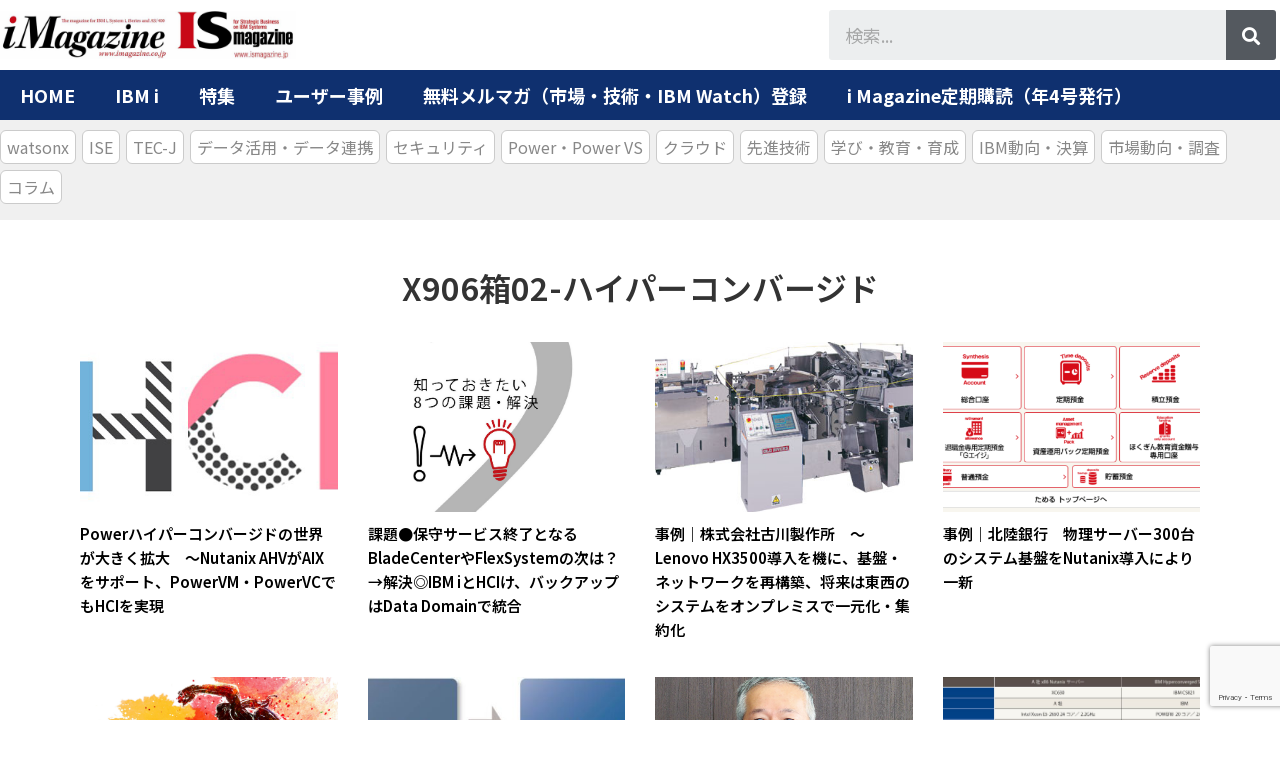

--- FILE ---
content_type: text/html; charset=UTF-8
request_url: https://www.imagazine.co.jp/category/x906%E7%AE%B102-%E3%83%8F%E3%82%A4%E3%83%91%E3%83%BC%E3%82%B3%E3%83%B3%E3%83%90%E3%83%BC%E3%82%B8%E3%83%89/
body_size: 21137
content:
<!doctype html>
<html lang="ja">
<head>
	<meta charset="UTF-8">
		<meta name="viewport" content="width=device-width, initial-scale=1">
	<link rel="profile" href="https://gmpg.org/xfn/11">
	<meta name='robots' content='index, follow, max-image-preview:large, max-snippet:-1, max-video-preview:-1' />
            <script type="text/javascript"> var epic_ajax_url = 'https://www.imagazine.co.jp/?epic-ajax-request=epic-ne'; </script>
            
	<!-- This site is optimized with the Yoast SEO plugin v19.11 - https://yoast.com/wordpress/plugins/seo/ -->
	<title>X906箱02-ハイパーコンバージド アーカイブ - アイマガジン｜i Magazine｜IS magazine</title>
	<link rel="canonical" href="https://www.imagazine.co.jp/category/x906箱02-ハイパーコンバージド/" />
	<meta property="og:locale" content="ja_JP" />
	<meta property="og:type" content="article" />
	<meta property="og:title" content="X906箱02-ハイパーコンバージド アーカイブ - アイマガジン｜i Magazine｜IS magazine" />
	<meta property="og:url" content="https://www.imagazine.co.jp/category/x906箱02-ハイパーコンバージド/" />
	<meta property="og:site_name" content="アイマガジン｜i Magazine｜IS magazine" />
	<meta name="twitter:card" content="summary_large_image" />
	<script type="application/ld+json" class="yoast-schema-graph">{"@context":"https://schema.org","@graph":[{"@type":"CollectionPage","@id":"https://www.imagazine.co.jp/category/x906%e7%ae%b102-%e3%83%8f%e3%82%a4%e3%83%91%e3%83%bc%e3%82%b3%e3%83%b3%e3%83%90%e3%83%bc%e3%82%b8%e3%83%89/","url":"https://www.imagazine.co.jp/category/x906%e7%ae%b102-%e3%83%8f%e3%82%a4%e3%83%91%e3%83%bc%e3%82%b3%e3%83%b3%e3%83%90%e3%83%bc%e3%82%b8%e3%83%89/","name":"X906箱02-ハイパーコンバージド アーカイブ - アイマガジン｜i Magazine｜IS magazine","isPartOf":{"@id":"https://www.imagazine.co.jp/#website"},"primaryImageOfPage":{"@id":"https://www.imagazine.co.jp/category/x906%e7%ae%b102-%e3%83%8f%e3%82%a4%e3%83%91%e3%83%bc%e3%82%b3%e3%83%b3%e3%83%90%e3%83%bc%e3%82%b8%e3%83%89/#primaryimage"},"image":{"@id":"https://www.imagazine.co.jp/category/x906%e7%ae%b102-%e3%83%8f%e3%82%a4%e3%83%91%e3%83%bc%e3%82%b3%e3%83%b3%e3%83%90%e3%83%bc%e3%82%b8%e3%83%89/#primaryimage"},"thumbnailUrl":"https://www.imagazine.co.jp/wp-content/uploads/2018/08/HCI-image.jpg","breadcrumb":{"@id":"https://www.imagazine.co.jp/category/x906%e7%ae%b102-%e3%83%8f%e3%82%a4%e3%83%91%e3%83%bc%e3%82%b3%e3%83%b3%e3%83%90%e3%83%bc%e3%82%b8%e3%83%89/#breadcrumb"},"inLanguage":"ja"},{"@type":"ImageObject","inLanguage":"ja","@id":"https://www.imagazine.co.jp/category/x906%e7%ae%b102-%e3%83%8f%e3%82%a4%e3%83%91%e3%83%bc%e3%82%b3%e3%83%b3%e3%83%90%e3%83%bc%e3%82%b8%e3%83%89/#primaryimage","url":"https://www.imagazine.co.jp/wp-content/uploads/2018/08/HCI-image.jpg","contentUrl":"https://www.imagazine.co.jp/wp-content/uploads/2018/08/HCI-image.jpg","width":465,"height":240},{"@type":"BreadcrumbList","@id":"https://www.imagazine.co.jp/category/x906%e7%ae%b102-%e3%83%8f%e3%82%a4%e3%83%91%e3%83%bc%e3%82%b3%e3%83%b3%e3%83%90%e3%83%bc%e3%82%b8%e3%83%89/#breadcrumb","itemListElement":[{"@type":"ListItem","position":1,"name":"ホーム","item":"https://www.imagazine.co.jp/"},{"@type":"ListItem","position":2,"name":"X906箱02-ハイパーコンバージド"}]},{"@type":"WebSite","@id":"https://www.imagazine.co.jp/#website","url":"https://www.imagazine.co.jp/","name":"アイマガジン｜i Magazine｜IS magazine","description":"IBM i（AS/400）・RPG・IBMユーザーのためのポータルサイトです。モダナイゼーション、DXにフォーカス","publisher":{"@id":"https://www.imagazine.co.jp/#organization"},"potentialAction":[{"@type":"SearchAction","target":{"@type":"EntryPoint","urlTemplate":"https://www.imagazine.co.jp/?s={search_term_string}"},"query-input":"required name=search_term_string"}],"inLanguage":"ja"},{"@type":"Organization","@id":"https://www.imagazine.co.jp/#organization","name":"アイマガジン｜i Magazine｜IS magazine","url":"https://www.imagazine.co.jp/","logo":{"@type":"ImageObject","inLanguage":"ja","@id":"https://www.imagazine.co.jp/#/schema/logo/image/","url":"https://www.imagazine.co.jp/wp-content/uploads/2020/08/iMag-IS-logo-for-SITE00001.jpg","contentUrl":"https://www.imagazine.co.jp/wp-content/uploads/2020/08/iMag-IS-logo-for-SITE00001.jpg","width":1772,"height":282,"caption":"アイマガジン｜i Magazine｜IS magazine"},"image":{"@id":"https://www.imagazine.co.jp/#/schema/logo/image/"}}]}</script>
	<!-- / Yoast SEO plugin. -->


<link rel='dns-prefetch' href='//static.addtoany.com' />
<link rel='dns-prefetch' href='//www.google.com' />
<link rel="alternate" type="application/rss+xml" title="アイマガジン｜i Magazine｜IS magazine &raquo; フィード" href="https://www.imagazine.co.jp/feed/" />
<link rel="alternate" type="text/calendar" title="アイマガジン｜i Magazine｜IS magazine &raquo; iCal フィード" href="https://www.imagazine.co.jp/events/?ical=1" />
<link rel="alternate" type="application/rss+xml" title="アイマガジン｜i Magazine｜IS magazine &raquo; X906箱02-ハイパーコンバージド カテゴリーのフィード" href="https://www.imagazine.co.jp/category/x906%e7%ae%b102-%e3%83%8f%e3%82%a4%e3%83%91%e3%83%bc%e3%82%b3%e3%83%b3%e3%83%90%e3%83%bc%e3%82%b8%e3%83%89/feed/" />
<script type="text/javascript">
window._wpemojiSettings = {"baseUrl":"https:\/\/s.w.org\/images\/core\/emoji\/14.0.0\/72x72\/","ext":".png","svgUrl":"https:\/\/s.w.org\/images\/core\/emoji\/14.0.0\/svg\/","svgExt":".svg","source":{"concatemoji":"https:\/\/www.imagazine.co.jp\/wp-includes\/js\/wp-emoji-release.min.js?ver=6.1.9"}};
/*! This file is auto-generated */
!function(e,a,t){var n,r,o,i=a.createElement("canvas"),p=i.getContext&&i.getContext("2d");function s(e,t){var a=String.fromCharCode,e=(p.clearRect(0,0,i.width,i.height),p.fillText(a.apply(this,e),0,0),i.toDataURL());return p.clearRect(0,0,i.width,i.height),p.fillText(a.apply(this,t),0,0),e===i.toDataURL()}function c(e){var t=a.createElement("script");t.src=e,t.defer=t.type="text/javascript",a.getElementsByTagName("head")[0].appendChild(t)}for(o=Array("flag","emoji"),t.supports={everything:!0,everythingExceptFlag:!0},r=0;r<o.length;r++)t.supports[o[r]]=function(e){if(p&&p.fillText)switch(p.textBaseline="top",p.font="600 32px Arial",e){case"flag":return s([127987,65039,8205,9895,65039],[127987,65039,8203,9895,65039])?!1:!s([55356,56826,55356,56819],[55356,56826,8203,55356,56819])&&!s([55356,57332,56128,56423,56128,56418,56128,56421,56128,56430,56128,56423,56128,56447],[55356,57332,8203,56128,56423,8203,56128,56418,8203,56128,56421,8203,56128,56430,8203,56128,56423,8203,56128,56447]);case"emoji":return!s([129777,127995,8205,129778,127999],[129777,127995,8203,129778,127999])}return!1}(o[r]),t.supports.everything=t.supports.everything&&t.supports[o[r]],"flag"!==o[r]&&(t.supports.everythingExceptFlag=t.supports.everythingExceptFlag&&t.supports[o[r]]);t.supports.everythingExceptFlag=t.supports.everythingExceptFlag&&!t.supports.flag,t.DOMReady=!1,t.readyCallback=function(){t.DOMReady=!0},t.supports.everything||(n=function(){t.readyCallback()},a.addEventListener?(a.addEventListener("DOMContentLoaded",n,!1),e.addEventListener("load",n,!1)):(e.attachEvent("onload",n),a.attachEvent("onreadystatechange",function(){"complete"===a.readyState&&t.readyCallback()})),(e=t.source||{}).concatemoji?c(e.concatemoji):e.wpemoji&&e.twemoji&&(c(e.twemoji),c(e.wpemoji)))}(window,document,window._wpemojiSettings);
</script>
<style type="text/css">
img.wp-smiley,
img.emoji {
	display: inline !important;
	border: none !important;
	box-shadow: none !important;
	height: 1em !important;
	width: 1em !important;
	margin: 0 0.07em !important;
	vertical-align: -0.1em !important;
	background: none !important;
	padding: 0 !important;
}
</style>
	<link rel='stylesheet' id='crayon-css' href='https://www.imagazine.co.jp/wp-content/plugins/crayon-syntax-highlighter-2.8.6/css/min/crayon.min.css?ver=_2.7.2_beta' type='text/css' media='all' />
<link rel='stylesheet' id='wp-block-library-css' href='https://www.imagazine.co.jp/wp-includes/css/dist/block-library/style.min.css?ver=6.1.9' type='text/css' media='all' />
<link rel='stylesheet' id='classic-theme-styles-css' href='https://www.imagazine.co.jp/wp-includes/css/classic-themes.min.css?ver=1' type='text/css' media='all' />
<style id='global-styles-inline-css' type='text/css'>
body{--wp--preset--color--black: #000000;--wp--preset--color--cyan-bluish-gray: #abb8c3;--wp--preset--color--white: #ffffff;--wp--preset--color--pale-pink: #f78da7;--wp--preset--color--vivid-red: #cf2e2e;--wp--preset--color--luminous-vivid-orange: #ff6900;--wp--preset--color--luminous-vivid-amber: #fcb900;--wp--preset--color--light-green-cyan: #7bdcb5;--wp--preset--color--vivid-green-cyan: #00d084;--wp--preset--color--pale-cyan-blue: #8ed1fc;--wp--preset--color--vivid-cyan-blue: #0693e3;--wp--preset--color--vivid-purple: #9b51e0;--wp--preset--gradient--vivid-cyan-blue-to-vivid-purple: linear-gradient(135deg,rgba(6,147,227,1) 0%,rgb(155,81,224) 100%);--wp--preset--gradient--light-green-cyan-to-vivid-green-cyan: linear-gradient(135deg,rgb(122,220,180) 0%,rgb(0,208,130) 100%);--wp--preset--gradient--luminous-vivid-amber-to-luminous-vivid-orange: linear-gradient(135deg,rgba(252,185,0,1) 0%,rgba(255,105,0,1) 100%);--wp--preset--gradient--luminous-vivid-orange-to-vivid-red: linear-gradient(135deg,rgba(255,105,0,1) 0%,rgb(207,46,46) 100%);--wp--preset--gradient--very-light-gray-to-cyan-bluish-gray: linear-gradient(135deg,rgb(238,238,238) 0%,rgb(169,184,195) 100%);--wp--preset--gradient--cool-to-warm-spectrum: linear-gradient(135deg,rgb(74,234,220) 0%,rgb(151,120,209) 20%,rgb(207,42,186) 40%,rgb(238,44,130) 60%,rgb(251,105,98) 80%,rgb(254,248,76) 100%);--wp--preset--gradient--blush-light-purple: linear-gradient(135deg,rgb(255,206,236) 0%,rgb(152,150,240) 100%);--wp--preset--gradient--blush-bordeaux: linear-gradient(135deg,rgb(254,205,165) 0%,rgb(254,45,45) 50%,rgb(107,0,62) 100%);--wp--preset--gradient--luminous-dusk: linear-gradient(135deg,rgb(255,203,112) 0%,rgb(199,81,192) 50%,rgb(65,88,208) 100%);--wp--preset--gradient--pale-ocean: linear-gradient(135deg,rgb(255,245,203) 0%,rgb(182,227,212) 50%,rgb(51,167,181) 100%);--wp--preset--gradient--electric-grass: linear-gradient(135deg,rgb(202,248,128) 0%,rgb(113,206,126) 100%);--wp--preset--gradient--midnight: linear-gradient(135deg,rgb(2,3,129) 0%,rgb(40,116,252) 100%);--wp--preset--duotone--dark-grayscale: url('#wp-duotone-dark-grayscale');--wp--preset--duotone--grayscale: url('#wp-duotone-grayscale');--wp--preset--duotone--purple-yellow: url('#wp-duotone-purple-yellow');--wp--preset--duotone--blue-red: url('#wp-duotone-blue-red');--wp--preset--duotone--midnight: url('#wp-duotone-midnight');--wp--preset--duotone--magenta-yellow: url('#wp-duotone-magenta-yellow');--wp--preset--duotone--purple-green: url('#wp-duotone-purple-green');--wp--preset--duotone--blue-orange: url('#wp-duotone-blue-orange');--wp--preset--font-size--small: 13px;--wp--preset--font-size--medium: 20px;--wp--preset--font-size--large: 36px;--wp--preset--font-size--x-large: 42px;--wp--preset--spacing--20: 0.44rem;--wp--preset--spacing--30: 0.67rem;--wp--preset--spacing--40: 1rem;--wp--preset--spacing--50: 1.5rem;--wp--preset--spacing--60: 2.25rem;--wp--preset--spacing--70: 3.38rem;--wp--preset--spacing--80: 5.06rem;}:where(.is-layout-flex){gap: 0.5em;}body .is-layout-flow > .alignleft{float: left;margin-inline-start: 0;margin-inline-end: 2em;}body .is-layout-flow > .alignright{float: right;margin-inline-start: 2em;margin-inline-end: 0;}body .is-layout-flow > .aligncenter{margin-left: auto !important;margin-right: auto !important;}body .is-layout-constrained > .alignleft{float: left;margin-inline-start: 0;margin-inline-end: 2em;}body .is-layout-constrained > .alignright{float: right;margin-inline-start: 2em;margin-inline-end: 0;}body .is-layout-constrained > .aligncenter{margin-left: auto !important;margin-right: auto !important;}body .is-layout-constrained > :where(:not(.alignleft):not(.alignright):not(.alignfull)){max-width: var(--wp--style--global--content-size);margin-left: auto !important;margin-right: auto !important;}body .is-layout-constrained > .alignwide{max-width: var(--wp--style--global--wide-size);}body .is-layout-flex{display: flex;}body .is-layout-flex{flex-wrap: wrap;align-items: center;}body .is-layout-flex > *{margin: 0;}:where(.wp-block-columns.is-layout-flex){gap: 2em;}.has-black-color{color: var(--wp--preset--color--black) !important;}.has-cyan-bluish-gray-color{color: var(--wp--preset--color--cyan-bluish-gray) !important;}.has-white-color{color: var(--wp--preset--color--white) !important;}.has-pale-pink-color{color: var(--wp--preset--color--pale-pink) !important;}.has-vivid-red-color{color: var(--wp--preset--color--vivid-red) !important;}.has-luminous-vivid-orange-color{color: var(--wp--preset--color--luminous-vivid-orange) !important;}.has-luminous-vivid-amber-color{color: var(--wp--preset--color--luminous-vivid-amber) !important;}.has-light-green-cyan-color{color: var(--wp--preset--color--light-green-cyan) !important;}.has-vivid-green-cyan-color{color: var(--wp--preset--color--vivid-green-cyan) !important;}.has-pale-cyan-blue-color{color: var(--wp--preset--color--pale-cyan-blue) !important;}.has-vivid-cyan-blue-color{color: var(--wp--preset--color--vivid-cyan-blue) !important;}.has-vivid-purple-color{color: var(--wp--preset--color--vivid-purple) !important;}.has-black-background-color{background-color: var(--wp--preset--color--black) !important;}.has-cyan-bluish-gray-background-color{background-color: var(--wp--preset--color--cyan-bluish-gray) !important;}.has-white-background-color{background-color: var(--wp--preset--color--white) !important;}.has-pale-pink-background-color{background-color: var(--wp--preset--color--pale-pink) !important;}.has-vivid-red-background-color{background-color: var(--wp--preset--color--vivid-red) !important;}.has-luminous-vivid-orange-background-color{background-color: var(--wp--preset--color--luminous-vivid-orange) !important;}.has-luminous-vivid-amber-background-color{background-color: var(--wp--preset--color--luminous-vivid-amber) !important;}.has-light-green-cyan-background-color{background-color: var(--wp--preset--color--light-green-cyan) !important;}.has-vivid-green-cyan-background-color{background-color: var(--wp--preset--color--vivid-green-cyan) !important;}.has-pale-cyan-blue-background-color{background-color: var(--wp--preset--color--pale-cyan-blue) !important;}.has-vivid-cyan-blue-background-color{background-color: var(--wp--preset--color--vivid-cyan-blue) !important;}.has-vivid-purple-background-color{background-color: var(--wp--preset--color--vivid-purple) !important;}.has-black-border-color{border-color: var(--wp--preset--color--black) !important;}.has-cyan-bluish-gray-border-color{border-color: var(--wp--preset--color--cyan-bluish-gray) !important;}.has-white-border-color{border-color: var(--wp--preset--color--white) !important;}.has-pale-pink-border-color{border-color: var(--wp--preset--color--pale-pink) !important;}.has-vivid-red-border-color{border-color: var(--wp--preset--color--vivid-red) !important;}.has-luminous-vivid-orange-border-color{border-color: var(--wp--preset--color--luminous-vivid-orange) !important;}.has-luminous-vivid-amber-border-color{border-color: var(--wp--preset--color--luminous-vivid-amber) !important;}.has-light-green-cyan-border-color{border-color: var(--wp--preset--color--light-green-cyan) !important;}.has-vivid-green-cyan-border-color{border-color: var(--wp--preset--color--vivid-green-cyan) !important;}.has-pale-cyan-blue-border-color{border-color: var(--wp--preset--color--pale-cyan-blue) !important;}.has-vivid-cyan-blue-border-color{border-color: var(--wp--preset--color--vivid-cyan-blue) !important;}.has-vivid-purple-border-color{border-color: var(--wp--preset--color--vivid-purple) !important;}.has-vivid-cyan-blue-to-vivid-purple-gradient-background{background: var(--wp--preset--gradient--vivid-cyan-blue-to-vivid-purple) !important;}.has-light-green-cyan-to-vivid-green-cyan-gradient-background{background: var(--wp--preset--gradient--light-green-cyan-to-vivid-green-cyan) !important;}.has-luminous-vivid-amber-to-luminous-vivid-orange-gradient-background{background: var(--wp--preset--gradient--luminous-vivid-amber-to-luminous-vivid-orange) !important;}.has-luminous-vivid-orange-to-vivid-red-gradient-background{background: var(--wp--preset--gradient--luminous-vivid-orange-to-vivid-red) !important;}.has-very-light-gray-to-cyan-bluish-gray-gradient-background{background: var(--wp--preset--gradient--very-light-gray-to-cyan-bluish-gray) !important;}.has-cool-to-warm-spectrum-gradient-background{background: var(--wp--preset--gradient--cool-to-warm-spectrum) !important;}.has-blush-light-purple-gradient-background{background: var(--wp--preset--gradient--blush-light-purple) !important;}.has-blush-bordeaux-gradient-background{background: var(--wp--preset--gradient--blush-bordeaux) !important;}.has-luminous-dusk-gradient-background{background: var(--wp--preset--gradient--luminous-dusk) !important;}.has-pale-ocean-gradient-background{background: var(--wp--preset--gradient--pale-ocean) !important;}.has-electric-grass-gradient-background{background: var(--wp--preset--gradient--electric-grass) !important;}.has-midnight-gradient-background{background: var(--wp--preset--gradient--midnight) !important;}.has-small-font-size{font-size: var(--wp--preset--font-size--small) !important;}.has-medium-font-size{font-size: var(--wp--preset--font-size--medium) !important;}.has-large-font-size{font-size: var(--wp--preset--font-size--large) !important;}.has-x-large-font-size{font-size: var(--wp--preset--font-size--x-large) !important;}
.wp-block-navigation a:where(:not(.wp-element-button)){color: inherit;}
:where(.wp-block-columns.is-layout-flex){gap: 2em;}
.wp-block-pullquote{font-size: 1.5em;line-height: 1.6;}
</style>
<link rel='stylesheet' id='contact-form-7-css' href='https://www.imagazine.co.jp/wp-content/plugins/contact-form-7/includes/css/styles.css?ver=5.6.4' type='text/css' media='all' />
<link rel='stylesheet' id='wpdm-font-awesome-css' href='https://www.imagazine.co.jp/wp-content/plugins/download-manager/assets/fontawesome/css/all.min.css?ver=6.1.9' type='text/css' media='all' />
<link rel='stylesheet' id='wpdm-front-bootstrap-css' href='https://www.imagazine.co.jp/wp-content/plugins/download-manager/assets/bootstrap/css/bootstrap.min.css?ver=6.1.9' type='text/css' media='all' />
<link rel='stylesheet' id='wpdm-front-css' href='https://www.imagazine.co.jp/wp-content/plugins/download-manager/assets/css/front.css?ver=6.1.9' type='text/css' media='all' />
<link rel='stylesheet' id='parent-style-css' href='https://www.imagazine.co.jp/wp-content/themes/hello-elementor/style.css?ver=6.1.9' type='text/css' media='all' />
<link rel='stylesheet' id='hello-elementor-css' href='https://www.imagazine.co.jp/wp-content/themes/hello-elementor/style.min.css?ver=6.1.9' type='text/css' media='all' />
<link rel='stylesheet' id='child-style-css' href='https://www.imagazine.co.jp/wp-content/themes/hello-elementor-child/style.css?ver=6.1.9' type='text/css' media='all' />
<link rel='stylesheet' id='hello-elementor-theme-style-css' href='https://www.imagazine.co.jp/wp-content/themes/hello-elementor/theme.min.css?ver=2.5.0' type='text/css' media='all' />
<link rel='stylesheet' id='elementor-icons-css' href='https://www.imagazine.co.jp/wp-content/plugins/elementor/assets/lib/eicons/css/elementor-icons.min.css?ver=5.15.0' type='text/css' media='all' />
<link rel='stylesheet' id='elementor-frontend-legacy-css' href='https://www.imagazine.co.jp/wp-content/plugins/elementor/assets/css/frontend-legacy.min.css?ver=3.6.5' type='text/css' media='all' />
<link rel='stylesheet' id='elementor-frontend-css' href='https://www.imagazine.co.jp/wp-content/plugins/elementor/assets/css/frontend.min.css?ver=3.6.5' type='text/css' media='all' />
<link rel='stylesheet' id='elementor-post-16575-css' href='https://www.imagazine.co.jp/wp-content/uploads/elementor/css/post-16575.css?ver=1765439348' type='text/css' media='all' />
<link rel='stylesheet' id='elementor-pro-css' href='https://www.imagazine.co.jp/wp-content/plugins/elementor-pro/assets/css/frontend.min.css?ver=3.6.5' type='text/css' media='all' />
<link rel='stylesheet' id='elementor-global-css' href='https://www.imagazine.co.jp/wp-content/uploads/elementor/css/global.css?ver=1765439348' type='text/css' media='all' />
<link rel='stylesheet' id='elementor-post-16223-css' href='https://www.imagazine.co.jp/wp-content/uploads/elementor/css/post-16223.css?ver=1765439348' type='text/css' media='all' />
<link rel='stylesheet' id='elementor-post-16233-css' href='https://www.imagazine.co.jp/wp-content/uploads/elementor/css/post-16233.css?ver=1765439348' type='text/css' media='all' />
<link rel='stylesheet' id='elementor-post-16247-css' href='https://www.imagazine.co.jp/wp-content/uploads/elementor/css/post-16247.css?ver=1765439421' type='text/css' media='all' />
<link rel='stylesheet' id='elementor-post-16464-css' href='https://www.imagazine.co.jp/wp-content/uploads/elementor/css/post-16464.css?ver=1765439422' type='text/css' media='all' />
<link rel='stylesheet' id='taxopress-frontend-css-css' href='https://www.imagazine.co.jp/wp-content/plugins/simple-tags/assets/frontend/css/frontend.css?ver=3.40.1' type='text/css' media='all' />
<link rel='stylesheet' id='tablepress-default-css' href='https://www.imagazine.co.jp/wp-content/plugins/tablepress/css/default.min.css?ver=1.14' type='text/css' media='all' />
<link rel='stylesheet' id='addtoany-css' href='https://www.imagazine.co.jp/wp-content/plugins/add-to-any/addtoany.min.css?ver=1.16' type='text/css' media='all' />
<link rel='stylesheet' id='enlighterjs-css' href='https://www.imagazine.co.jp/wp-content/plugins/enlighter/cache/enlighterjs.min.css?ver=0ZQVUcnSwkPf5Qx' type='text/css' media='all' />
<link rel='stylesheet' id='epic-icon-css' href='https://www.imagazine.co.jp/wp-content/plugins/epic-news-element/assets/fonts/jegicon/jegicon.css?ver=6.1.9' type='text/css' media='all' />
<link rel='stylesheet' id='font-awesome-css' href='https://www.imagazine.co.jp/wp-content/plugins/elementor/assets/lib/font-awesome/css/font-awesome.min.css?ver=4.7.0' type='text/css' media='all' />
<link rel='stylesheet' id='epic-style-css' href='https://www.imagazine.co.jp/wp-content/plugins/epic-news-element/assets/css/style.min.css?ver=6.1.9' type='text/css' media='all' />
<link rel='stylesheet' id='ecs-styles-css' href='https://www.imagazine.co.jp/wp-content/plugins/ele-custom-skin/assets/css/ecs-style.css?ver=3.1.5' type='text/css' media='all' />
<link rel='stylesheet' id='google-fonts-1-css' href='https://fonts.googleapis.com/css?family=Noto+Sans+JP%3A100%2C100italic%2C200%2C200italic%2C300%2C300italic%2C400%2C400italic%2C500%2C500italic%2C600%2C600italic%2C700%2C700italic%2C800%2C800italic%2C900%2C900italic&#038;display=auto&#038;ver=6.1.9' type='text/css' media='all' />
<script type='text/javascript' src='https://www.imagazine.co.jp/wp-includes/js/jquery/jquery.min.js?ver=3.6.1' id='jquery-core-js'></script>
<script type='text/javascript' src='https://www.imagazine.co.jp/wp-includes/js/jquery/jquery-migrate.min.js?ver=3.3.2' id='jquery-migrate-js'></script>
<script type='text/javascript' id='crayon_js-js-extra'>
/* <![CDATA[ */
var CrayonSyntaxSettings = {"version":"_2.7.2_beta","is_admin":"0","ajaxurl":"https:\/\/www.imagazine.co.jp\/wp-admin\/admin-ajax.php","prefix":"crayon-","setting":"crayon-setting","selected":"crayon-setting-selected","changed":"crayon-setting-changed","special":"crayon-setting-special","orig_value":"data-orig-value","debug":""};
var CrayonSyntaxStrings = {"copy":"Press %s to Copy, %s to Paste","minimize":"Click To Expand Code"};
/* ]]> */
</script>
<script type='text/javascript' src='https://www.imagazine.co.jp/wp-content/plugins/crayon-syntax-highlighter-2.8.6/js/min/crayon.min.js?ver=_2.7.2_beta' id='crayon_js-js'></script>
<script type='text/javascript' id='addtoany-core-js-before'>
window.a2a_config=window.a2a_config||{};a2a_config.callbacks=[];a2a_config.overlays=[];a2a_config.templates={};a2a_localize = {
	Share: "共有",
	Save: "ブックマーク",
	Subscribe: "購読",
	Email: "メール",
	Bookmark: "ブックマーク",
	ShowAll: "すべて表示する",
	ShowLess: "小さく表示する",
	FindServices: "サービスを探す",
	FindAnyServiceToAddTo: "追加するサービスを今すぐ探す",
	PoweredBy: "Powered by",
	ShareViaEmail: "メールでシェアする",
	SubscribeViaEmail: "メールで購読する",
	BookmarkInYourBrowser: "ブラウザにブックマーク",
	BookmarkInstructions: "このページをブックマークするには、 Ctrl+D または \u2318+D を押下。",
	AddToYourFavorites: "お気に入りに追加",
	SendFromWebOrProgram: "任意のメールアドレスまたはメールプログラムから送信",
	EmailProgram: "メールプログラム",
	More: "詳細&#8230;",
	ThanksForSharing: "共有ありがとうございます !",
	ThanksForFollowing: "フォローありがとうございます !"
};
</script>
<script type='text/javascript' async src='https://static.addtoany.com/menu/page.js' id='addtoany-core-js'></script>
<script type='text/javascript' async src='https://www.imagazine.co.jp/wp-content/plugins/add-to-any/addtoany.min.js?ver=1.1' id='addtoany-jquery-js'></script>
<script type='text/javascript' src='https://www.imagazine.co.jp/wp-content/plugins/download-manager/assets/bootstrap/js/popper.min.js?ver=6.1.9' id='wpdm-poper-js'></script>
<script type='text/javascript' src='https://www.imagazine.co.jp/wp-content/plugins/download-manager/assets/bootstrap/js/bootstrap.min.js?ver=6.1.9' id='wpdm-front-bootstrap-js'></script>
<script type='text/javascript' id='wpdm-frontjs-js-extra'>
/* <![CDATA[ */
var wpdm_url = {"home":"https:\/\/www.imagazine.co.jp\/","site":"https:\/\/www.imagazine.co.jp\/","ajax":"https:\/\/www.imagazine.co.jp\/wp-admin\/admin-ajax.php"};
var wpdm_js = {"spinner":"<i class=\"fas fa-sun fa-spin\"><\/i>"};
/* ]]> */
</script>
<script type='text/javascript' src='https://www.imagazine.co.jp/wp-content/plugins/download-manager/assets/js/front.js?ver=3.2.60' id='wpdm-frontjs-js'></script>
<script type='text/javascript' src='https://www.imagazine.co.jp/wp-content/plugins/simple-tags/assets/frontend/js/frontend.js?ver=3.40.1' id='taxopress-frontend-js-js'></script>
<script type='text/javascript' id='ecs_ajax_load-js-extra'>
/* <![CDATA[ */
var ecs_ajax_params = {"ajaxurl":"https:\/\/www.imagazine.co.jp\/wp-admin\/admin-ajax.php","posts":"{\"category_name\":\"x906%e7%ae%b102-%e3%83%8f%e3%82%a4%e3%83%91%e3%83%bc%e3%82%b3%e3%83%b3%e3%83%90%e3%83%bc%e3%82%b8%e3%83%89\",\"error\":\"\",\"m\":\"\",\"p\":0,\"post_parent\":\"\",\"subpost\":\"\",\"subpost_id\":\"\",\"attachment\":\"\",\"attachment_id\":0,\"name\":\"\",\"pagename\":\"\",\"page_id\":0,\"second\":\"\",\"minute\":\"\",\"hour\":\"\",\"day\":0,\"monthnum\":0,\"year\":0,\"w\":0,\"tag\":\"\",\"cat\":417,\"tag_id\":\"\",\"author\":\"\",\"author_name\":\"\",\"feed\":\"\",\"tb\":\"\",\"paged\":0,\"meta_key\":\"\",\"meta_value\":\"\",\"preview\":\"\",\"s\":\"\",\"sentence\":\"\",\"title\":\"\",\"fields\":\"\",\"menu_order\":\"\",\"embed\":\"\",\"category__in\":[],\"category__not_in\":[],\"category__and\":[],\"post__in\":[],\"post__not_in\":[],\"post_name__in\":[],\"tag__in\":[],\"tag__not_in\":[],\"tag__and\":[],\"tag_slug__in\":[],\"tag_slug__and\":[],\"post_parent__in\":[],\"post_parent__not_in\":[],\"author__in\":[],\"author__not_in\":[],\"ignore_sticky_posts\":false,\"suppress_filters\":false,\"cache_results\":true,\"update_post_term_cache\":true,\"update_menu_item_cache\":false,\"lazy_load_term_meta\":true,\"update_post_meta_cache\":true,\"post_type\":\"\",\"posts_per_page\":40,\"nopaging\":false,\"comments_per_page\":\"50\",\"no_found_rows\":false,\"order\":\"DESC\"}"};
/* ]]> */
</script>
<script type='text/javascript' src='https://www.imagazine.co.jp/wp-content/plugins/ele-custom-skin/assets/js/ecs_ajax_pagination.js?ver=3.1.5' id='ecs_ajax_load-js'></script>
<script type='text/javascript' src='https://www.imagazine.co.jp/wp-content/plugins/ele-custom-skin/assets/js/ecs.js?ver=3.1.5' id='ecs-script-js'></script>
<link rel="https://api.w.org/" href="https://www.imagazine.co.jp/wp-json/" /><link rel="alternate" type="application/json" href="https://www.imagazine.co.jp/wp-json/wp/v2/categories/417" /><link rel="EditURI" type="application/rsd+xml" title="RSD" href="https://www.imagazine.co.jp/xmlrpc.php?rsd" />
<link rel="wlwmanifest" type="application/wlwmanifest+xml" href="https://www.imagazine.co.jp/wp-includes/wlwmanifest.xml" />
<meta name="generator" content="WordPress 6.1.9" />
<style type="text/css">.feas-submit-button {
    background-color: #333;
    border: None;
    padding: 10px 40px;
    color: #fff;
    border-radius: 3px;
}
.breadcrumbs {
font-size:13px;
}
.widget_lc_taxonomy li.cat-item a {
    color: #eee;
}

.widget_lc_taxonomy li.cat-item {
    background-color:#434343;
    color: #eee;
    margin: 3px;
    padding: 5px 10px;
    border-radius: 3px;
    float: Left;
}
.widget_lc_taxonomy li.cat-item:hover {
 background-color:#555;
}
.widget ul li {
  
    list-style: none;
}
.grid-post-box-meta span.author-italic,.mag-excerpt {
    display: none;
}

.penci-border-arrow:after,.penci-border-arrow .inner-arrow,.penci-border-arrow:before {
    border: none; 
}
.home-featured-cat-content .first-post .magcat-detail .mag-header {
     padding-bottom: 0px; 
    margin-bottom: 0px; 
}
.home-featured-cat-content .first-post .magcat-detail .mag-header:after {background:none;}
.post-share .fa {font-size:40px;}
.p10{padding:10px;padding-top:0px;}

.aside#rpwe_widget-3,.aside#rpwe_widget-2 {padding:10px; padding-top:0px; }
.home-featured-cat-content .magcat-detail h3 a{    color: #00355e !important;}
.elementor-post__read-more {background-color:#333;padding:0.5em 1em;color:#fff; margin-top:1em;}
.elementor-post__read-more a {color:#fff;}
.elementor-widget-posts .elementor-post__read-more {
    color: #fff;}
.w100 {width:100%;}
a.elementor-button-link.elementor-button.elementor-size-lg {
    width: 100%;
}

.elementor-widget-posts .elementor-post__title, .elementor-widget-posts .elementor-post__title a {
    margin-bottom: 0.5em;
}

#feas-searchform-3 label span {
    padding: 0.5em;
}
#feas-searchform-3 label {
    padding: 0.5em;
}
.texts {font-size:13px;}
body.elementor-page-17989 {padding:0;}
.elementor-kit-16575 button, .elementor-kit-16575 input[type="button"], .elementor-kit-16575 input[type="submit"], .elementor-kit-16575 .elementor-button {
    color: #FFFFFF;
    background-color:#fff;
}
.elementor-kit-16575 button, .elementor-kit-16575 input[type="button"], .elementor-kit-16575 input[type="submit"], .elementor-kit-16575 .elementor-button:hover {
    color: #FFFFFF;
    background-color:#fff;
}</style><!-- Snippets by Add to All -->   <script type="text/javascript">
   var _gaq = _gaq || [];
   _gaq.push(['_setAccount', '']);
   _gaq.push(['_trackPageview']);
   (function() {
   var ga = document.createElement('script'); ga.type = 'text/javascript'; ga.async = true;
   ga.src = ('https:' == document.location.protocol ? 'https://ssl' : 'http://www') + '.google-analytics.com/ga.js';
   var s = document.getElementsByTagName('script')[0]; s.parentNode.insertBefore(ga, s);
   })();
   </script>
<script type="text/javascript">
(function(url){
	if(/(?:Chrome\/26\.0\.1410\.63 Safari\/537\.31|WordfenceTestMonBot)/.test(navigator.userAgent)){ return; }
	var addEvent = function(evt, handler) {
		if (window.addEventListener) {
			document.addEventListener(evt, handler, false);
		} else if (window.attachEvent) {
			document.attachEvent('on' + evt, handler);
		}
	};
	var removeEvent = function(evt, handler) {
		if (window.removeEventListener) {
			document.removeEventListener(evt, handler, false);
		} else if (window.detachEvent) {
			document.detachEvent('on' + evt, handler);
		}
	};
	var evts = 'contextmenu dblclick drag dragend dragenter dragleave dragover dragstart drop keydown keypress keyup mousedown mousemove mouseout mouseover mouseup mousewheel scroll'.split(' ');
	var logHuman = function() {
		if (window.wfLogHumanRan) { return; }
		window.wfLogHumanRan = true;
		var wfscr = document.createElement('script');
		wfscr.type = 'text/javascript';
		wfscr.async = true;
		wfscr.src = url + '&r=' + Math.random();
		(document.getElementsByTagName('head')[0]||document.getElementsByTagName('body')[0]).appendChild(wfscr);
		for (var i = 0; i < evts.length; i++) {
			removeEvent(evts[i], logHuman);
		}
	};
	for (var i = 0; i < evts.length; i++) {
		addEvent(evts[i], logHuman);
	}
})('//www.imagazine.co.jp/?wordfence_lh=1&hid=A3AB763902E109150A72EB611D6F8CC9');
</script><meta name="tec-api-version" content="v1"><meta name="tec-api-origin" content="https://www.imagazine.co.jp"><link rel="alternate" href="https://www.imagazine.co.jp/wp-json/tribe/events/v1/" /><style type="text/css">a.st_tag, a.internal_tag, .st_tag, .internal_tag { text-decoration: underline !important; }</style><link rel="icon" href="https://www.imagazine.co.jp/wp-content/uploads/2021/11/favicon.ico" sizes="32x32" />
<link rel="icon" href="https://www.imagazine.co.jp/wp-content/uploads/2021/11/favicon.ico" sizes="192x192" />
<link rel="apple-touch-icon" href="https://www.imagazine.co.jp/wp-content/uploads/2021/11/favicon.ico" />
<meta name="msapplication-TileImage" content="https://www.imagazine.co.jp/wp-content/uploads/2021/11/favicon.ico" />
<style id="jeg_dynamic_css" type="text/css" data-type="jeg_custom-css"></style><meta name="generator" content="WordPress Download Manager 3.2.60" />
                <link href="https://fonts.googleapis.com/css?family=Rubik"
              rel="stylesheet">
        <style>
            .w3eden .fetfont,
            .w3eden .btn,
            .w3eden .btn.wpdm-front h3.title,
            .w3eden .wpdm-social-lock-box .IN-widget a span:last-child,
            .w3eden #xfilelist .panel-heading,
            .w3eden .wpdm-frontend-tabs a,
            .w3eden .alert:before,
            .w3eden .panel .panel-heading,
            .w3eden .discount-msg,
            .w3eden .panel.dashboard-panel h3,
            .w3eden #wpdm-dashboard-sidebar .list-group-item,
            .w3eden #package-description .wp-switch-editor,
            .w3eden .w3eden.author-dashbboard .nav.nav-tabs li a,
            .w3eden .wpdm_cart thead th,
            .w3eden #csp .list-group-item,
            .w3eden .modal-title {
                font-family: Rubik, -apple-system, BlinkMacSystemFont, "Segoe UI", Roboto, Helvetica, Arial, sans-serif, "Apple Color Emoji", "Segoe UI Emoji", "Segoe UI Symbol";
                text-transform: uppercase;
                font-weight: 700;
            }
            .w3eden #csp .list-group-item {
                text-transform: unset;
            }


        </style>
            <style>
        /* WPDM Link Template Styles */        </style>
                <style>

            :root {
                --color-primary: #4a8eff;
                --color-primary-rgb: 74, 142, 255;
                --color-primary-hover: #5998ff;
                --color-primary-active: #3281ff;
                --color-secondary: #6c757d;
                --color-secondary-rgb: 108, 117, 125;
                --color-secondary-hover: #6c757d;
                --color-secondary-active: #6c757d;
                --color-success: #018e11;
                --color-success-rgb: 1, 142, 17;
                --color-success-hover: #0aad01;
                --color-success-active: #0c8c01;
                --color-info: #2CA8FF;
                --color-info-rgb: 44, 168, 255;
                --color-info-hover: #2CA8FF;
                --color-info-active: #2CA8FF;
                --color-warning: #FFB236;
                --color-warning-rgb: 255, 178, 54;
                --color-warning-hover: #FFB236;
                --color-warning-active: #FFB236;
                --color-danger: #ff5062;
                --color-danger-rgb: 255, 80, 98;
                --color-danger-hover: #ff5062;
                --color-danger-active: #ff5062;
                --color-green: #30b570;
                --color-blue: #0073ff;
                --color-purple: #8557D3;
                --color-red: #ff5062;
                --color-muted: rgba(69, 89, 122, 0.6);
                --wpdm-font: "Rubik", -apple-system, BlinkMacSystemFont, "Segoe UI", Roboto, Helvetica, Arial, sans-serif, "Apple Color Emoji", "Segoe UI Emoji", "Segoe UI Symbol";
            }

            .wpdm-download-link.btn.btn-primary {
                border-radius: 4px;
            }


        </style>
        </head>
<body class="archive category category-x90602- category-417 wp-custom-logo tribe-no-js elementor-default elementor-template-full-width elementor-kit-16575 elementor-page-16247">

<svg xmlns="http://www.w3.org/2000/svg" viewBox="0 0 0 0" width="0" height="0" focusable="false" role="none" style="visibility: hidden; position: absolute; left: -9999px; overflow: hidden;" ><defs><filter id="wp-duotone-dark-grayscale"><feColorMatrix color-interpolation-filters="sRGB" type="matrix" values=" .299 .587 .114 0 0 .299 .587 .114 0 0 .299 .587 .114 0 0 .299 .587 .114 0 0 " /><feComponentTransfer color-interpolation-filters="sRGB" ><feFuncR type="table" tableValues="0 0.49803921568627" /><feFuncG type="table" tableValues="0 0.49803921568627" /><feFuncB type="table" tableValues="0 0.49803921568627" /><feFuncA type="table" tableValues="1 1" /></feComponentTransfer><feComposite in2="SourceGraphic" operator="in" /></filter></defs></svg><svg xmlns="http://www.w3.org/2000/svg" viewBox="0 0 0 0" width="0" height="0" focusable="false" role="none" style="visibility: hidden; position: absolute; left: -9999px; overflow: hidden;" ><defs><filter id="wp-duotone-grayscale"><feColorMatrix color-interpolation-filters="sRGB" type="matrix" values=" .299 .587 .114 0 0 .299 .587 .114 0 0 .299 .587 .114 0 0 .299 .587 .114 0 0 " /><feComponentTransfer color-interpolation-filters="sRGB" ><feFuncR type="table" tableValues="0 1" /><feFuncG type="table" tableValues="0 1" /><feFuncB type="table" tableValues="0 1" /><feFuncA type="table" tableValues="1 1" /></feComponentTransfer><feComposite in2="SourceGraphic" operator="in" /></filter></defs></svg><svg xmlns="http://www.w3.org/2000/svg" viewBox="0 0 0 0" width="0" height="0" focusable="false" role="none" style="visibility: hidden; position: absolute; left: -9999px; overflow: hidden;" ><defs><filter id="wp-duotone-purple-yellow"><feColorMatrix color-interpolation-filters="sRGB" type="matrix" values=" .299 .587 .114 0 0 .299 .587 .114 0 0 .299 .587 .114 0 0 .299 .587 .114 0 0 " /><feComponentTransfer color-interpolation-filters="sRGB" ><feFuncR type="table" tableValues="0.54901960784314 0.98823529411765" /><feFuncG type="table" tableValues="0 1" /><feFuncB type="table" tableValues="0.71764705882353 0.25490196078431" /><feFuncA type="table" tableValues="1 1" /></feComponentTransfer><feComposite in2="SourceGraphic" operator="in" /></filter></defs></svg><svg xmlns="http://www.w3.org/2000/svg" viewBox="0 0 0 0" width="0" height="0" focusable="false" role="none" style="visibility: hidden; position: absolute; left: -9999px; overflow: hidden;" ><defs><filter id="wp-duotone-blue-red"><feColorMatrix color-interpolation-filters="sRGB" type="matrix" values=" .299 .587 .114 0 0 .299 .587 .114 0 0 .299 .587 .114 0 0 .299 .587 .114 0 0 " /><feComponentTransfer color-interpolation-filters="sRGB" ><feFuncR type="table" tableValues="0 1" /><feFuncG type="table" tableValues="0 0.27843137254902" /><feFuncB type="table" tableValues="0.5921568627451 0.27843137254902" /><feFuncA type="table" tableValues="1 1" /></feComponentTransfer><feComposite in2="SourceGraphic" operator="in" /></filter></defs></svg><svg xmlns="http://www.w3.org/2000/svg" viewBox="0 0 0 0" width="0" height="0" focusable="false" role="none" style="visibility: hidden; position: absolute; left: -9999px; overflow: hidden;" ><defs><filter id="wp-duotone-midnight"><feColorMatrix color-interpolation-filters="sRGB" type="matrix" values=" .299 .587 .114 0 0 .299 .587 .114 0 0 .299 .587 .114 0 0 .299 .587 .114 0 0 " /><feComponentTransfer color-interpolation-filters="sRGB" ><feFuncR type="table" tableValues="0 0" /><feFuncG type="table" tableValues="0 0.64705882352941" /><feFuncB type="table" tableValues="0 1" /><feFuncA type="table" tableValues="1 1" /></feComponentTransfer><feComposite in2="SourceGraphic" operator="in" /></filter></defs></svg><svg xmlns="http://www.w3.org/2000/svg" viewBox="0 0 0 0" width="0" height="0" focusable="false" role="none" style="visibility: hidden; position: absolute; left: -9999px; overflow: hidden;" ><defs><filter id="wp-duotone-magenta-yellow"><feColorMatrix color-interpolation-filters="sRGB" type="matrix" values=" .299 .587 .114 0 0 .299 .587 .114 0 0 .299 .587 .114 0 0 .299 .587 .114 0 0 " /><feComponentTransfer color-interpolation-filters="sRGB" ><feFuncR type="table" tableValues="0.78039215686275 1" /><feFuncG type="table" tableValues="0 0.94901960784314" /><feFuncB type="table" tableValues="0.35294117647059 0.47058823529412" /><feFuncA type="table" tableValues="1 1" /></feComponentTransfer><feComposite in2="SourceGraphic" operator="in" /></filter></defs></svg><svg xmlns="http://www.w3.org/2000/svg" viewBox="0 0 0 0" width="0" height="0" focusable="false" role="none" style="visibility: hidden; position: absolute; left: -9999px; overflow: hidden;" ><defs><filter id="wp-duotone-purple-green"><feColorMatrix color-interpolation-filters="sRGB" type="matrix" values=" .299 .587 .114 0 0 .299 .587 .114 0 0 .299 .587 .114 0 0 .299 .587 .114 0 0 " /><feComponentTransfer color-interpolation-filters="sRGB" ><feFuncR type="table" tableValues="0.65098039215686 0.40392156862745" /><feFuncG type="table" tableValues="0 1" /><feFuncB type="table" tableValues="0.44705882352941 0.4" /><feFuncA type="table" tableValues="1 1" /></feComponentTransfer><feComposite in2="SourceGraphic" operator="in" /></filter></defs></svg><svg xmlns="http://www.w3.org/2000/svg" viewBox="0 0 0 0" width="0" height="0" focusable="false" role="none" style="visibility: hidden; position: absolute; left: -9999px; overflow: hidden;" ><defs><filter id="wp-duotone-blue-orange"><feColorMatrix color-interpolation-filters="sRGB" type="matrix" values=" .299 .587 .114 0 0 .299 .587 .114 0 0 .299 .587 .114 0 0 .299 .587 .114 0 0 " /><feComponentTransfer color-interpolation-filters="sRGB" ><feFuncR type="table" tableValues="0.098039215686275 1" /><feFuncG type="table" tableValues="0 0.66274509803922" /><feFuncB type="table" tableValues="0.84705882352941 0.41960784313725" /><feFuncA type="table" tableValues="1 1" /></feComponentTransfer><feComposite in2="SourceGraphic" operator="in" /></filter></defs></svg>		<div data-elementor-type="header" data-elementor-id="16223" class="elementor elementor-16223 elementor-location-header">
					<div class="elementor-section-wrap">
								<header class="elementor-section elementor-top-section elementor-element elementor-element-30e6bc3 elementor-section-content-middle elementor-section-height-min-height elementor-section-boxed elementor-section-height-default elementor-section-items-middle" data-id="30e6bc3" data-element_type="section" id="header_area" data-settings="{&quot;background_background&quot;:&quot;classic&quot;}">
						<div class="elementor-container elementor-column-gap-no">
							<div class="elementor-row">
					<div class="elementor-column elementor-col-33 elementor-top-column elementor-element elementor-element-5cee404" data-id="5cee404" data-element_type="column">
			<div class="elementor-column-wrap elementor-element-populated">
							<div class="elementor-widget-wrap">
						<div class="elementor-element elementor-element-b3e50b3 elementor-widget elementor-widget-theme-site-logo elementor-widget-image" data-id="b3e50b3" data-element_type="widget" data-widget_type="theme-site-logo.default">
				<div class="elementor-widget-container">
								<div class="elementor-image">
													<a href="https://www.imagazine.co.jp">
							<img src="https://www.imagazine.co.jp/wp-content/uploads/2020/08/iMag-IS-logo-for-SITE00001.jpg" class="attachment-full size-full" alt="IBM i　AS/400　Power Systems" srcset="https://www.imagazine.co.jp/wp-content/uploads/2020/08/iMag-IS-logo-for-SITE00001.jpg 1772w, https://www.imagazine.co.jp/wp-content/uploads/2020/08/iMag-IS-logo-for-SITE00001-300x48.jpg 300w, https://www.imagazine.co.jp/wp-content/uploads/2020/08/iMag-IS-logo-for-SITE00001-1024x163.jpg 1024w, https://www.imagazine.co.jp/wp-content/uploads/2020/08/iMag-IS-logo-for-SITE00001-768x122.jpg 768w, https://www.imagazine.co.jp/wp-content/uploads/2020/08/iMag-IS-logo-for-SITE00001-1536x244.jpg 1536w" sizes="(max-width: 1772px) 100vw, 1772px" />								</a>
														</div>
						</div>
				</div>
						</div>
					</div>
		</div>
				<div class="elementor-column elementor-col-33 elementor-top-column elementor-element elementor-element-afb4268" data-id="afb4268" data-element_type="column">
			<div class="elementor-column-wrap">
							<div class="elementor-widget-wrap">
								</div>
					</div>
		</div>
				<div class="elementor-column elementor-col-33 elementor-top-column elementor-element elementor-element-e8063fe" data-id="e8063fe" data-element_type="column">
			<div class="elementor-column-wrap elementor-element-populated">
							<div class="elementor-widget-wrap">
						<div class="elementor-element elementor-element-e685348 elementor-widget elementor-widget-html" data-id="e685348" data-element_type="widget" data-widget_type="html.default">
				<div class="elementor-widget-container">
			<div id="sp_menu_btn"><span>MENU</span></div>		</div>
				</div>
				<div class="elementor-element elementor-element-dbbb5fd elementor-hidden-tablet elementor-hidden-phone elementor-search-form--skin-classic elementor-search-form--button-type-icon elementor-search-form--icon-search elementor-widget elementor-widget-search-form" data-id="dbbb5fd" data-element_type="widget" id="search_form_outer" data-settings="{&quot;skin&quot;:&quot;classic&quot;}" data-widget_type="search-form.default">
				<div class="elementor-widget-container">
					<form class="elementor-search-form" role="search" action="https://www.imagazine.co.jp" method="get">
									<div class="elementor-search-form__container">
								<input placeholder="検索..." class="elementor-search-form__input" type="search" name="s" title="検索" value="">
													<button class="elementor-search-form__submit" type="submit" title="検索" aria-label="検索">
													<i aria-hidden="true" class="fas fa-search"></i>							<span class="elementor-screen-only">検索</span>
											</button>
											</div>
		</form>
				</div>
				</div>
						</div>
					</div>
		</div>
								</div>
					</div>
		</header>
				<section class="elementor-section elementor-top-section elementor-element elementor-element-4a92c91 elementor-hidden-tablet elementor-hidden-phone elementor-section-boxed elementor-section-height-default elementor-section-height-default" data-id="4a92c91" data-element_type="section" id="nav_main" data-settings="{&quot;background_background&quot;:&quot;classic&quot;}">
						<div class="elementor-container elementor-column-gap-default">
							<div class="elementor-row">
					<div class="elementor-column elementor-col-100 elementor-top-column elementor-element elementor-element-7653fdb" data-id="7653fdb" data-element_type="column">
			<div class="elementor-column-wrap elementor-element-populated">
							<div class="elementor-widget-wrap">
						<div class="elementor-element elementor-element-1b354487 elementor-nav-menu__align-left elementor-nav-menu--stretch elementor-nav-menu--dropdown-tablet elementor-nav-menu__text-align-aside elementor-widget elementor-widget-nav-menu" data-id="1b354487" data-element_type="widget" data-settings="{&quot;full_width&quot;:&quot;stretch&quot;,&quot;submenu_icon&quot;:{&quot;value&quot;:&quot;&lt;i class=\&quot;\&quot;&gt;&lt;\/i&gt;&quot;,&quot;library&quot;:&quot;&quot;},&quot;layout&quot;:&quot;horizontal&quot;}" data-widget_type="nav-menu.default">
				<div class="elementor-widget-container">
						<nav migration_allowed="1" migrated="0" role="navigation" class="elementor-nav-menu--main elementor-nav-menu__container elementor-nav-menu--layout-horizontal e--pointer-none">
				<ul id="menu-1-1b354487" class="elementor-nav-menu"><li class="menu-item menu-item-type-post_type menu-item-object-page menu-item-home menu-item-18039"><a href="https://www.imagazine.co.jp/" class="elementor-item">HOME</a></li>
<li class="menu-item menu-item-type-custom menu-item-object-custom menu-item-37394"><a href="https://www.imagazine.co.jp/IBMi/" class="elementor-item">IBM i</a></li>
<li class="menu-item menu-item-type-custom menu-item-object-custom menu-item-8532"><a href="https://www.imagazine.co.jp/feature/" class="elementor-item">特集</a></li>
<li class="menu-item menu-item-type-post_type menu-item-object-page menu-item-41484"><a href="https://www.imagazine.co.jp/case-tt/" class="elementor-item">ユーザー事例</a></li>
<li class="menu-item menu-item-type-post_type menu-item-object-page menu-item-25363"><a href="https://www.imagazine.co.jp/mailmagazine/" class="elementor-item">無料メルマガ（市場・技術・IBM Watch）登録</a></li>
<li class="menu-item menu-item-type-post_type menu-item-object-page menu-item-37395"><a href="https://www.imagazine.co.jp/page-3063/" class="elementor-item">i Magazine定期購読（年4号発行）</a></li>
</ul>			</nav>
					<div class="elementor-menu-toggle" role="button" tabindex="0" aria-label="Menu Toggle" aria-expanded="false">
			<i aria-hidden="true" role="presentation" class="elementor-menu-toggle__icon--open eicon-menu-bar"></i><i aria-hidden="true" role="presentation" class="elementor-menu-toggle__icon--close eicon-close"></i>			<span class="elementor-screen-only">メニュー</span>
		</div>
			<nav class="elementor-nav-menu--dropdown elementor-nav-menu__container" role="navigation" aria-hidden="true">
				<ul id="menu-2-1b354487" class="elementor-nav-menu"><li class="menu-item menu-item-type-post_type menu-item-object-page menu-item-home menu-item-18039"><a href="https://www.imagazine.co.jp/" class="elementor-item" tabindex="-1">HOME</a></li>
<li class="menu-item menu-item-type-custom menu-item-object-custom menu-item-37394"><a href="https://www.imagazine.co.jp/IBMi/" class="elementor-item" tabindex="-1">IBM i</a></li>
<li class="menu-item menu-item-type-custom menu-item-object-custom menu-item-8532"><a href="https://www.imagazine.co.jp/feature/" class="elementor-item" tabindex="-1">特集</a></li>
<li class="menu-item menu-item-type-post_type menu-item-object-page menu-item-41484"><a href="https://www.imagazine.co.jp/case-tt/" class="elementor-item" tabindex="-1">ユーザー事例</a></li>
<li class="menu-item menu-item-type-post_type menu-item-object-page menu-item-25363"><a href="https://www.imagazine.co.jp/mailmagazine/" class="elementor-item" tabindex="-1">無料メルマガ（市場・技術・IBM Watch）登録</a></li>
<li class="menu-item menu-item-type-post_type menu-item-object-page menu-item-37395"><a href="https://www.imagazine.co.jp/page-3063/" class="elementor-item" tabindex="-1">i Magazine定期購読（年4号発行）</a></li>
</ul>			</nav>
				</div>
				</div>
						</div>
					</div>
		</div>
								</div>
					</div>
		</section>
				<section class="elementor-section elementor-top-section elementor-element elementor-element-1a41e1b elementor-hidden-tablet elementor-hidden-phone elementor-section-boxed elementor-section-height-default elementor-section-height-default" data-id="1a41e1b" data-element_type="section" data-settings="{&quot;background_background&quot;:&quot;classic&quot;}">
						<div class="elementor-container elementor-column-gap-default">
							<div class="elementor-row">
					<div class="elementor-column elementor-col-100 elementor-top-column elementor-element elementor-element-9df1f38" data-id="9df1f38" data-element_type="column">
			<div class="elementor-column-wrap elementor-element-populated">
							<div class="elementor-widget-wrap">
						<div class="elementor-element elementor-element-fab08f9 elementor-nav-menu--dropdown-tablet elementor-nav-menu__text-align-aside elementor-widget elementor-widget-nav-menu" data-id="fab08f9" data-element_type="widget" id="nav_sub" data-settings="{&quot;submenu_icon&quot;:{&quot;value&quot;:&quot;&lt;i class=\&quot;\&quot;&gt;&lt;\/i&gt;&quot;,&quot;library&quot;:&quot;&quot;},&quot;layout&quot;:&quot;horizontal&quot;}" data-widget_type="nav-menu.default">
				<div class="elementor-widget-container">
						<nav migration_allowed="1" migrated="0" role="navigation" class="elementor-nav-menu--main elementor-nav-menu__container elementor-nav-menu--layout-horizontal e--pointer-background e--animation-fade">
				<ul id="menu-1-fab08f9" class="elementor-nav-menu"><li class="menu-item menu-item-type-post_type menu-item-object-page menu-item-65614"><a href="https://www.imagazine.co.jp/watsonx-000-fix-page-000/" class="elementor-item">watsonx</a></li>
<li class="menu-item menu-item-type-post_type menu-item-object-page menu-item-45011"><a href="https://www.imagazine.co.jp/ise-t/" class="elementor-item">ISE</a></li>
<li class="menu-item menu-item-type-post_type menu-item-object-page menu-item-37991"><a href="https://www.imagazine.co.jp/tec-j-t/" class="elementor-item">TEC-J</a></li>
<li class="menu-item menu-item-type-post_type menu-item-object-page menu-item-38489"><a href="https://www.imagazine.co.jp/data-t/" class="elementor-item">データ活用・データ連携</a></li>
<li class="menu-item menu-item-type-post_type menu-item-object-page menu-item-37913"><a href="https://www.imagazine.co.jp/security-t/" class="elementor-item">セキュリティ</a></li>
<li class="menu-item menu-item-type-post_type menu-item-object-page menu-item-38064"><a href="https://www.imagazine.co.jp/power-systems-t/" class="elementor-item">Power・Power VS</a></li>
<li class="menu-item menu-item-type-post_type menu-item-object-page menu-item-37904"><a href="https://www.imagazine.co.jp/cloud-t/" class="elementor-item">クラウド</a></li>
<li class="menu-item menu-item-type-post_type menu-item-object-page menu-item-37823"><a href="https://www.imagazine.co.jp/advanced-tech-t/" class="elementor-item">先進技術</a></li>
<li class="menu-item menu-item-type-post_type menu-item-object-page menu-item-38041"><a href="https://www.imagazine.co.jp/lean-edu-train-t/" class="elementor-item">学び・教育・育成</a></li>
<li class="menu-item menu-item-type-post_type menu-item-object-page menu-item-37958"><a href="https://www.imagazine.co.jp/ibm-t/" class="elementor-item">IBM動向・決算</a></li>
<li class="menu-item menu-item-type-post_type menu-item-object-page menu-item-38016"><a href="https://www.imagazine.co.jp/market-t/" class="elementor-item">市場動向・調査</a></li>
<li class="menu-item menu-item-type-post_type menu-item-object-page menu-item-54193"><a href="https://www.imagazine.co.jp/column-t/" class="elementor-item">コラム</a></li>
</ul>			</nav>
					<div class="elementor-menu-toggle" role="button" tabindex="0" aria-label="Menu Toggle" aria-expanded="false">
			<i aria-hidden="true" role="presentation" class="elementor-menu-toggle__icon--open eicon-menu-bar"></i><i aria-hidden="true" role="presentation" class="elementor-menu-toggle__icon--close eicon-close"></i>			<span class="elementor-screen-only">メニュー</span>
		</div>
			<nav class="elementor-nav-menu--dropdown elementor-nav-menu__container" role="navigation" aria-hidden="true">
				<ul id="menu-2-fab08f9" class="elementor-nav-menu"><li class="menu-item menu-item-type-post_type menu-item-object-page menu-item-65614"><a href="https://www.imagazine.co.jp/watsonx-000-fix-page-000/" class="elementor-item" tabindex="-1">watsonx</a></li>
<li class="menu-item menu-item-type-post_type menu-item-object-page menu-item-45011"><a href="https://www.imagazine.co.jp/ise-t/" class="elementor-item" tabindex="-1">ISE</a></li>
<li class="menu-item menu-item-type-post_type menu-item-object-page menu-item-37991"><a href="https://www.imagazine.co.jp/tec-j-t/" class="elementor-item" tabindex="-1">TEC-J</a></li>
<li class="menu-item menu-item-type-post_type menu-item-object-page menu-item-38489"><a href="https://www.imagazine.co.jp/data-t/" class="elementor-item" tabindex="-1">データ活用・データ連携</a></li>
<li class="menu-item menu-item-type-post_type menu-item-object-page menu-item-37913"><a href="https://www.imagazine.co.jp/security-t/" class="elementor-item" tabindex="-1">セキュリティ</a></li>
<li class="menu-item menu-item-type-post_type menu-item-object-page menu-item-38064"><a href="https://www.imagazine.co.jp/power-systems-t/" class="elementor-item" tabindex="-1">Power・Power VS</a></li>
<li class="menu-item menu-item-type-post_type menu-item-object-page menu-item-37904"><a href="https://www.imagazine.co.jp/cloud-t/" class="elementor-item" tabindex="-1">クラウド</a></li>
<li class="menu-item menu-item-type-post_type menu-item-object-page menu-item-37823"><a href="https://www.imagazine.co.jp/advanced-tech-t/" class="elementor-item" tabindex="-1">先進技術</a></li>
<li class="menu-item menu-item-type-post_type menu-item-object-page menu-item-38041"><a href="https://www.imagazine.co.jp/lean-edu-train-t/" class="elementor-item" tabindex="-1">学び・教育・育成</a></li>
<li class="menu-item menu-item-type-post_type menu-item-object-page menu-item-37958"><a href="https://www.imagazine.co.jp/ibm-t/" class="elementor-item" tabindex="-1">IBM動向・決算</a></li>
<li class="menu-item menu-item-type-post_type menu-item-object-page menu-item-38016"><a href="https://www.imagazine.co.jp/market-t/" class="elementor-item" tabindex="-1">市場動向・調査</a></li>
<li class="menu-item menu-item-type-post_type menu-item-object-page menu-item-54193"><a href="https://www.imagazine.co.jp/column-t/" class="elementor-item" tabindex="-1">コラム</a></li>
</ul>			</nav>
				</div>
				</div>
						</div>
					</div>
		</div>
								</div>
					</div>
		</section>
				<section class="elementor-section elementor-top-section elementor-element elementor-element-d54d4c7 elementor-section-full_width elementor-section-height-default elementor-section-height-default" data-id="d54d4c7" data-element_type="section">
						<div class="elementor-container elementor-column-gap-no">
							<div class="elementor-row">
					<div class="elementor-column elementor-col-100 elementor-top-column elementor-element elementor-element-8abe65c" data-id="8abe65c" data-element_type="column">
			<div class="elementor-column-wrap elementor-element-populated">
							<div class="elementor-widget-wrap">
						<div class="elementor-element elementor-element-2e5dcae elementor-widget elementor-widget-shortcode" data-id="2e5dcae" data-element_type="widget" data-widget_type="shortcode.default">
				<div class="elementor-widget-container">
			<div id="sp_menu_outer"><div class="menu-%e3%83%a1%e3%82%a4%e3%83%b3%e3%83%a1%e3%83%8b%e3%83%a5%e3%83%bc-container"><ul id="sp_nav_main"><li class="menu-item menu-item-type-post_type menu-item-object-page menu-item-home menu-item-18039"><a href="https://www.imagazine.co.jp/">HOME</a></li>
<li class="menu-item menu-item-type-custom menu-item-object-custom menu-item-37394"><a href="https://www.imagazine.co.jp/IBMi/">IBM i</a></li>
<li class="menu-item menu-item-type-custom menu-item-object-custom menu-item-8532"><a href="https://www.imagazine.co.jp/feature/">特集</a></li>
<li class="menu-item menu-item-type-post_type menu-item-object-page menu-item-41484"><a href="https://www.imagazine.co.jp/case-tt/">ユーザー事例</a></li>
<li class="menu-item menu-item-type-post_type menu-item-object-page menu-item-25363"><a href="https://www.imagazine.co.jp/mailmagazine/">無料メルマガ（市場・技術・IBM Watch）登録</a></li>
<li class="menu-item menu-item-type-post_type menu-item-object-page menu-item-37395"><a href="https://www.imagazine.co.jp/page-3063/">i Magazine定期購読（年4号発行）</a></li>
</ul></div><div class="menu-topic-menu-container"><ul id="sp_nav_sub"><li class="menu-item menu-item-type-post_type menu-item-object-page menu-item-65614"><a href="https://www.imagazine.co.jp/watsonx-000-fix-page-000/">watsonx</a></li>
<li class="menu-item menu-item-type-post_type menu-item-object-page menu-item-45011"><a href="https://www.imagazine.co.jp/ise-t/">ISE</a></li>
<li class="menu-item menu-item-type-post_type menu-item-object-page menu-item-37991"><a href="https://www.imagazine.co.jp/tec-j-t/">TEC-J</a></li>
<li class="menu-item menu-item-type-post_type menu-item-object-page menu-item-38489"><a href="https://www.imagazine.co.jp/data-t/">データ活用・データ連携</a></li>
<li class="menu-item menu-item-type-post_type menu-item-object-page menu-item-37913"><a href="https://www.imagazine.co.jp/security-t/">セキュリティ</a></li>
<li class="menu-item menu-item-type-post_type menu-item-object-page menu-item-38064"><a href="https://www.imagazine.co.jp/power-systems-t/">Power・Power VS</a></li>
<li class="menu-item menu-item-type-post_type menu-item-object-page menu-item-37904"><a href="https://www.imagazine.co.jp/cloud-t/">クラウド</a></li>
<li class="menu-item menu-item-type-post_type menu-item-object-page menu-item-37823"><a href="https://www.imagazine.co.jp/advanced-tech-t/">先進技術</a></li>
<li class="menu-item menu-item-type-post_type menu-item-object-page menu-item-38041"><a href="https://www.imagazine.co.jp/lean-edu-train-t/">学び・教育・育成</a></li>
<li class="menu-item menu-item-type-post_type menu-item-object-page menu-item-37958"><a href="https://www.imagazine.co.jp/ibm-t/">IBM動向・決算</a></li>
<li class="menu-item menu-item-type-post_type menu-item-object-page menu-item-38016"><a href="https://www.imagazine.co.jp/market-t/">市場動向・調査</a></li>
<li class="menu-item menu-item-type-post_type menu-item-object-page menu-item-54193"><a href="https://www.imagazine.co.jp/column-t/">コラム</a></li>
</ul></div></div>		<div class="elementor-shortcode"></div>
				</div>
				</div>
						</div>
					</div>
		</div>
								</div>
					</div>
		</section>
							</div>
				</div>
				<div data-elementor-type="archive" data-elementor-id="16247" class="elementor elementor-16247 elementor-location-archive">
					<div class="elementor-section-wrap">
								<section class="elementor-section elementor-top-section elementor-element elementor-element-26ad515e elementor-section-boxed elementor-section-height-default elementor-section-height-default" data-id="26ad515e" data-element_type="section" data-settings="{&quot;background_background&quot;:&quot;classic&quot;}">
						<div class="elementor-container elementor-column-gap-default">
							<div class="elementor-row">
					<div class="elementor-column elementor-col-100 elementor-top-column elementor-element elementor-element-68a4ab1d" data-id="68a4ab1d" data-element_type="column">
			<div class="elementor-column-wrap elementor-element-populated">
							<div class="elementor-widget-wrap">
						<div class="elementor-element elementor-element-9902da6 elementor-widget elementor-widget-theme-archive-title elementor-page-title elementor-widget-heading" data-id="9902da6" data-element_type="widget" data-widget_type="theme-archive-title.default">
				<div class="elementor-widget-container">
			<h1 class="elementor-heading-title elementor-size-default">X906箱02-ハイパーコンバージド</h1>		</div>
				</div>
				<div class="elementor-element elementor-element-44e539dc elementor-grid-4 elementor-grid-tablet-2 elementor-grid-mobile-1 elementor-posts--thumbnail-top elementor-invisible elementor-widget elementor-widget-archive-posts" data-id="44e539dc" data-element_type="widget" data-settings="{&quot;archive_classic_columns&quot;:&quot;4&quot;,&quot;_animation&quot;:&quot;fadeIn&quot;,&quot;archive_classic_columns_tablet&quot;:&quot;2&quot;,&quot;archive_classic_columns_mobile&quot;:&quot;1&quot;,&quot;archive_classic_row_gap&quot;:{&quot;unit&quot;:&quot;px&quot;,&quot;size&quot;:35,&quot;sizes&quot;:[]},&quot;archive_classic_row_gap_tablet&quot;:{&quot;unit&quot;:&quot;px&quot;,&quot;size&quot;:&quot;&quot;,&quot;sizes&quot;:[]},&quot;archive_classic_row_gap_mobile&quot;:{&quot;unit&quot;:&quot;px&quot;,&quot;size&quot;:&quot;&quot;,&quot;sizes&quot;:[]}}" data-widget_type="archive-posts.archive_classic">
				<div class="elementor-widget-container">
					<div class="elementor-posts-container elementor-posts elementor-posts--skin-classic elementor-grid">
				<article class="elementor-post elementor-grid-item post-12312 post type-post status-publish format-standard has-post-thumbnail hentry category-a003-dx category-newstrends category-x903all category-x905all category-x90602-">
				<a class="elementor-post__thumbnail__link" href="https://www.imagazine.co.jp/power%e3%83%8f%e3%82%a4%e3%83%91%e3%83%bc%e3%82%b3%e3%83%b3%e3%83%90%e3%83%bc%e3%82%b8%e3%83%89%e3%81%ae%e4%b8%96%e7%95%8c%e3%81%8c%e5%a4%a7%e3%81%8d%e3%81%8f%e6%8b%a1%e5%a4%a7%e3%80%80%ef%bd%9enutani/" >
			<div class="elementor-post__thumbnail"><img src="https://www.imagazine.co.jp/wp-content/uploads/2018/08/HCI-image.jpg" class="attachment-full size-full" alt="" srcset="https://www.imagazine.co.jp/wp-content/uploads/2018/08/HCI-image.jpg 465w, https://www.imagazine.co.jp/wp-content/uploads/2018/08/HCI-image-300x155.jpg 300w" /></div>
		</a>
				<div class="elementor-post__text">
				<h3 class="elementor-post__title">
			<a href="https://www.imagazine.co.jp/power%e3%83%8f%e3%82%a4%e3%83%91%e3%83%bc%e3%82%b3%e3%83%b3%e3%83%90%e3%83%bc%e3%82%b8%e3%83%89%e3%81%ae%e4%b8%96%e7%95%8c%e3%81%8c%e5%a4%a7%e3%81%8d%e3%81%8f%e6%8b%a1%e5%a4%a7%e3%80%80%ef%bd%9enutani/" >
				Powerハイパーコンバージドの世界が大きく拡大　～Nutanix AHVがAIXをサポート、PowerVM・PowerVCでもHCIを実現			</a>
		</h3>
				</div>
				</article>
				<article class="elementor-post elementor-grid-item post-12190 post type-post status-publish format-standard has-post-thumbnail hentry category-000-ibm-i- category-a002-ibm-i category-i001-01ibm-irpgdevops category-i001-02 category-i00201- category-i002all category-newstrends category-x90602-">
				<a class="elementor-post__thumbnail__link" href="https://www.imagazine.co.jp/%e8%aa%b2%e9%a1%8c%e2%97%8f%e4%bf%9d%e5%ae%88%e3%82%b5%e3%83%bc%e3%83%93%e3%82%b9%e7%b5%82%e4%ba%86%e3%81%a8%e3%81%aa%e3%82%8bbladecenter%e3%82%84flexsystem%e3%81%ae%e6%ac%a1%e3%82%92%e3%81%a9/" >
			<div class="elementor-post__thumbnail"><img src="https://www.imagazine.co.jp/wp-content/uploads/2018/08/imag2018_05_zu00xxx2.jpg" class="attachment-full size-full" alt="" srcset="https://www.imagazine.co.jp/wp-content/uploads/2018/08/imag2018_05_zu00xxx2.jpg 1475w, https://www.imagazine.co.jp/wp-content/uploads/2018/08/imag2018_05_zu00xxx2-231x300.jpg 231w, https://www.imagazine.co.jp/wp-content/uploads/2018/08/imag2018_05_zu00xxx2-768x999.jpg 768w, https://www.imagazine.co.jp/wp-content/uploads/2018/08/imag2018_05_zu00xxx2-787x1024.jpg 787w, https://www.imagazine.co.jp/wp-content/uploads/2018/08/imag2018_05_zu00xxx2-1170x1521.jpg 1170w, https://www.imagazine.co.jp/wp-content/uploads/2018/08/imag2018_05_zu00xxx2-585x761.jpg 585w" /></div>
		</a>
				<div class="elementor-post__text">
				<h3 class="elementor-post__title">
			<a href="https://www.imagazine.co.jp/%e8%aa%b2%e9%a1%8c%e2%97%8f%e4%bf%9d%e5%ae%88%e3%82%b5%e3%83%bc%e3%83%93%e3%82%b9%e7%b5%82%e4%ba%86%e3%81%a8%e3%81%aa%e3%82%8bbladecenter%e3%82%84flexsystem%e3%81%ae%e6%ac%a1%e3%82%92%e3%81%a9/" >
				課題●保守サービス終了となるBladeCenterやFlexSystemの次は？→解決◎IBM iとHCIけ、バックアップはData Domainで統合			</a>
		</h3>
				</div>
				</article>
				<article class="elementor-post elementor-grid-item post-11704 post type-post status-publish format-standard has-post-thumbnail hentry category-a002-ibm-i category-a005-ibm-i category-i001-01ibm-irpgdevops category-i001-02 category-newstrends category-x90602-">
				<a class="elementor-post__thumbnail__link" href="https://www.imagazine.co.jp/%e4%ba%8b%e4%be%8b%e2%97%8e%e5%8f%a4%e5%b7%9d%e8%a3%bd%e4%bd%9c%e6%89%80%ef%bd%9clenovo-hx3500%e5%b0%8e%e5%85%a5%e3%82%92%e6%a9%9f%e3%81%ab%e3%80%81%e5%9f%ba%e7%9b%a4%e3%83%bb%e3%83%8d%e3%83%83/" >
			<div class="elementor-post__thumbnail"><img src="https://www.imagazine.co.jp/wp-content/uploads/2018/07/photo_FHV-8-275.jpg" class="attachment-full size-full" alt="" srcset="https://www.imagazine.co.jp/wp-content/uploads/2018/07/photo_FHV-8-275.jpg 528w, https://www.imagazine.co.jp/wp-content/uploads/2018/07/photo_FHV-8-275-300x134.jpg 300w" /></div>
		</a>
				<div class="elementor-post__text">
				<h3 class="elementor-post__title">
			<a href="https://www.imagazine.co.jp/%e4%ba%8b%e4%be%8b%e2%97%8e%e5%8f%a4%e5%b7%9d%e8%a3%bd%e4%bd%9c%e6%89%80%ef%bd%9clenovo-hx3500%e5%b0%8e%e5%85%a5%e3%82%92%e6%a9%9f%e3%81%ab%e3%80%81%e5%9f%ba%e7%9b%a4%e3%83%bb%e3%83%8d%e3%83%83/" >
				事例｜株式会社古川製作所　～Lenovo HX3500導入を機に、基盤・ネットワークを再構築、将来は東西のシステムをオンプレミスで一元化・集約化			</a>
		</h3>
				</div>
				</article>
				<article class="elementor-post elementor-grid-item post-7976 post type-post status-publish format-standard has-post-thumbnail hentry category-a005-ibm-i category-newstrends category-x90602-">
				<a class="elementor-post__thumbnail__link" href="https://www.imagazine.co.jp/ismagazine-7976/" >
			<div class="elementor-post__thumbnail"><img src="https://www.imagazine.co.jp/wp-content/uploads/2018/03/d57040b40e0fb9eb02771b5550ce8403.png" class="attachment-full size-full" alt="" srcset="https://www.imagazine.co.jp/wp-content/uploads/2018/03/d57040b40e0fb9eb02771b5550ce8403.png 1032w, https://www.imagazine.co.jp/wp-content/uploads/2018/03/d57040b40e0fb9eb02771b5550ce8403-300x179.png 300w, https://www.imagazine.co.jp/wp-content/uploads/2018/03/d57040b40e0fb9eb02771b5550ce8403-768x458.png 768w, https://www.imagazine.co.jp/wp-content/uploads/2018/03/d57040b40e0fb9eb02771b5550ce8403-1024x611.png 1024w, https://www.imagazine.co.jp/wp-content/uploads/2018/03/d57040b40e0fb9eb02771b5550ce8403-585x349.png 585w" /></div>
		</a>
				<div class="elementor-post__text">
				<h3 class="elementor-post__title">
			<a href="https://www.imagazine.co.jp/ismagazine-7976/" >
				事例｜北陸銀行　物理サーバー300台のシステム基盤をNutanix導入により一新			</a>
		</h3>
				</div>
				</article>
				<article class="elementor-post elementor-grid-item post-7172 post type-post status-publish format-standard has-post-thumbnail hentry category-a003-dx category-a004-all category-a0040-is-magazine category-newstrends category-x90602-">
				<a class="elementor-post__thumbnail__link" href="https://www.imagazine.co.jp/ismagazine-7172/" >
			<div class="elementor-post__thumbnail"><img src="https://www.imagazine.co.jp/wp-content/uploads/2017/12/ThinkstockPhotos-142091191.jpg" class="attachment-full size-full" alt="" srcset="https://www.imagazine.co.jp/wp-content/uploads/2017/12/ThinkstockPhotos-142091191.jpg 1600w, https://www.imagazine.co.jp/wp-content/uploads/2017/12/ThinkstockPhotos-142091191-300x178.jpg 300w, https://www.imagazine.co.jp/wp-content/uploads/2017/12/ThinkstockPhotos-142091191-768x456.jpg 768w, https://www.imagazine.co.jp/wp-content/uploads/2017/12/ThinkstockPhotos-142091191-1024x608.jpg 1024w, https://www.imagazine.co.jp/wp-content/uploads/2017/12/ThinkstockPhotos-142091191-1170x695.jpg 1170w, https://www.imagazine.co.jp/wp-content/uploads/2017/12/ThinkstockPhotos-142091191-585x347.jpg 585w" /></div>
		</a>
				<div class="elementor-post__text">
				<h3 class="elementor-post__title">
			<a href="https://www.imagazine.co.jp/ismagazine-7172/" >
				特集｜ハイパーコンバージド革命			</a>
		</h3>
				</div>
				</article>
				<article class="elementor-post elementor-grid-item post-7354 post type-post status-publish format-standard has-post-thumbnail hentry category-newstrends category-x90602-">
				<a class="elementor-post__thumbnail__link" href="https://www.imagazine.co.jp/ismagazine-7354/" >
			<div class="elementor-post__thumbnail"><img src="https://www.imagazine.co.jp/wp-content/uploads/2017/12/zu001-3.jpg" class="attachment-full size-full" alt="" srcset="https://www.imagazine.co.jp/wp-content/uploads/2017/12/zu001-3.jpg 1600w, https://www.imagazine.co.jp/wp-content/uploads/2017/12/zu001-3-300x50.jpg 300w, https://www.imagazine.co.jp/wp-content/uploads/2017/12/zu001-3-768x128.jpg 768w, https://www.imagazine.co.jp/wp-content/uploads/2017/12/zu001-3-1024x171.jpg 1024w, https://www.imagazine.co.jp/wp-content/uploads/2017/12/zu001-3-1170x195.jpg 1170w, https://www.imagazine.co.jp/wp-content/uploads/2017/12/zu001-3-585x98.jpg 585w" /></div>
		</a>
				<div class="elementor-post__text">
				<h3 class="elementor-post__title">
			<a href="https://www.imagazine.co.jp/ismagazine-7354/" >
				ハイパーコンバージド・システム　選択・非選択の判断と根拠　～JBCC「インフラ最適化クリニック」の診断			</a>
		</h3>
				</div>
				</article>
				<article class="elementor-post elementor-grid-item post-7290 post type-post status-publish format-standard has-post-thumbnail hentry category-a007- category-newstrends category-x90602-">
				<a class="elementor-post__thumbnail__link" href="https://www.imagazine.co.jp/ismagazine-7290/" >
			<div class="elementor-post__thumbnail"><img src="https://www.imagazine.co.jp/wp-content/uploads/2017/12/edee9a4885b58c0641fdda44019a32f8.jpg" class="attachment-full size-full" alt="" srcset="https://www.imagazine.co.jp/wp-content/uploads/2017/12/edee9a4885b58c0641fdda44019a32f8.jpg 498w, https://www.imagazine.co.jp/wp-content/uploads/2017/12/edee9a4885b58c0641fdda44019a32f8-300x217.jpg 300w" /></div>
		</a>
				<div class="elementor-post__text">
				<h3 class="elementor-post__title">
			<a href="https://www.imagazine.co.jp/ismagazine-7290/" >
				ハイパーコンバージド・ベンダーの取り組みを聞く｜吉松 正三氏◎JBCC			</a>
		</h3>
				</div>
				</article>
				<article class="elementor-post elementor-grid-item post-7256 post type-post status-publish format-standard has-post-thumbnail hentry category-newstrends category-x90602-">
				<a class="elementor-post__thumbnail__link" href="https://www.imagazine.co.jp/ismagazine-7256/" >
			<div class="elementor-post__thumbnail"><img src="https://www.imagazine.co.jp/wp-content/uploads/2017/12/zu001-2.jpg" class="attachment-full size-full" alt="" srcset="https://www.imagazine.co.jp/wp-content/uploads/2017/12/zu001-2.jpg 1600w, https://www.imagazine.co.jp/wp-content/uploads/2017/12/zu001-2-300x145.jpg 300w, https://www.imagazine.co.jp/wp-content/uploads/2017/12/zu001-2-768x371.jpg 768w, https://www.imagazine.co.jp/wp-content/uploads/2017/12/zu001-2-1024x495.jpg 1024w, https://www.imagazine.co.jp/wp-content/uploads/2017/12/zu001-2-1170x565.jpg 1170w, https://www.imagazine.co.jp/wp-content/uploads/2017/12/zu001-2-585x283.jpg 585w" /></div>
		</a>
				<div class="elementor-post__text">
				<h3 class="elementor-post__title">
			<a href="https://www.imagazine.co.jp/ismagazine-7256/" >
				ついに登場！ Nutanix on Power Systems（IBM Hyperconverged Systems）			</a>
		</h3>
				</div>
				</article>
				<article class="elementor-post elementor-grid-item post-7200 post type-post status-publish format-standard has-post-thumbnail hentry category-newstrends category-x90602-">
				<a class="elementor-post__thumbnail__link" href="https://www.imagazine.co.jp/ismagazine-7200/" >
			<div class="elementor-post__thumbnail"><img src="https://www.imagazine.co.jp/wp-content/uploads/2017/12/b3ed38d011dcc130022d4e122d077e1b.gif" class="attachment-full size-full" alt="" /></div>
		</a>
				<div class="elementor-post__text">
				<h3 class="elementor-post__title">
			<a href="https://www.imagazine.co.jp/ismagazine-7200/" >
				ハイパーコンバージド市場の最新動向｜宝出 幸久氏◎IDC Japan			</a>
		</h3>
				</div>
				</article>
				<article class="elementor-post elementor-grid-item post-7183 post type-post status-publish format-standard has-post-thumbnail hentry category-newstrends category-x90602-">
				<a class="elementor-post__thumbnail__link" href="https://www.imagazine.co.jp/ismagazine-7183/" >
			<div class="elementor-post__thumbnail"><img src="https://www.imagazine.co.jp/wp-content/uploads/2017/12/zu001.jpg" class="attachment-full size-full" alt="" srcset="https://www.imagazine.co.jp/wp-content/uploads/2017/12/zu001.jpg 1600w, https://www.imagazine.co.jp/wp-content/uploads/2017/12/zu001-300x92.jpg 300w, https://www.imagazine.co.jp/wp-content/uploads/2017/12/zu001-768x236.jpg 768w, https://www.imagazine.co.jp/wp-content/uploads/2017/12/zu001-1024x315.jpg 1024w, https://www.imagazine.co.jp/wp-content/uploads/2017/12/zu001-1170x360.jpg 1170w, https://www.imagazine.co.jp/wp-content/uploads/2017/12/zu001-585x180.jpg 585w" /></div>
		</a>
				<div class="elementor-post__text">
				<h3 class="elementor-post__title">
			<a href="https://www.imagazine.co.jp/ismagazine-7183/" >
				ハイパーコンバージド技術・製品・市場動向　			</a>
		</h3>
				</div>
				</article>
				</div>


		
				</div>
				</div>
						</div>
					</div>
		</div>
								</div>
					</div>
		</section>
							</div>
				</div>
				<div data-elementor-type="footer" data-elementor-id="16233" class="elementor elementor-16233 elementor-location-footer">
					<div class="elementor-section-wrap">
								<footer class="elementor-section elementor-top-section elementor-element elementor-element-1134134b elementor-section-content-middle elementor-section-boxed elementor-section-height-default elementor-section-height-default" data-id="1134134b" data-element_type="section" data-settings="{&quot;background_background&quot;:&quot;classic&quot;}">
						<div class="elementor-container elementor-column-gap-default">
							<div class="elementor-row">
					<div class="elementor-column elementor-col-100 elementor-top-column elementor-element elementor-element-a7955b8" data-id="a7955b8" data-element_type="column">
			<div class="elementor-column-wrap">
							<div class="elementor-widget-wrap">
								</div>
					</div>
		</div>
								</div>
					</div>
		</footer>
				<section class="elementor-section elementor-top-section elementor-element elementor-element-839475c elementor-section-boxed elementor-section-height-default elementor-section-height-default" data-id="839475c" data-element_type="section" data-settings="{&quot;background_background&quot;:&quot;classic&quot;}">
						<div class="elementor-container elementor-column-gap-default">
							<div class="elementor-row">
					<div class="elementor-column elementor-col-100 elementor-top-column elementor-element elementor-element-595559a" data-id="595559a" data-element_type="column">
			<div class="elementor-column-wrap elementor-element-populated">
							<div class="elementor-widget-wrap">
						<section class="elementor-section elementor-inner-section elementor-element elementor-element-5129d57 elementor-section-boxed elementor-section-height-default elementor-section-height-default" data-id="5129d57" data-element_type="section">
						<div class="elementor-container elementor-column-gap-default">
							<div class="elementor-row">
					<div class="elementor-column elementor-col-66 elementor-inner-column elementor-element elementor-element-6a5448c" data-id="6a5448c" data-element_type="column">
			<div class="elementor-column-wrap elementor-element-populated">
							<div class="elementor-widget-wrap">
						<div class="elementor-element elementor-element-7e61d6e elementor-nav-menu__align-left elementor-nav-menu--dropdown-none elementor-widget elementor-widget-nav-menu" data-id="7e61d6e" data-element_type="widget" id="footer_area" data-settings="{&quot;submenu_icon&quot;:{&quot;value&quot;:&quot;&lt;i class=\&quot;\&quot;&gt;&lt;\/i&gt;&quot;,&quot;library&quot;:&quot;&quot;},&quot;layout&quot;:&quot;horizontal&quot;}" data-widget_type="nav-menu.default">
				<div class="elementor-widget-container">
						<nav migration_allowed="1" migrated="0" role="navigation" class="elementor-nav-menu--main elementor-nav-menu__container elementor-nav-menu--layout-horizontal e--pointer-none">
				<ul id="menu-1-7e61d6e" class="elementor-nav-menu"><li class="menu-item menu-item-type-custom menu-item-object-custom menu-item-home menu-item-1080"><a href="https://www.imagazine.co.jp/" class="elementor-item">HOME</a></li>
<li class="menu-item menu-item-type-custom menu-item-object-custom menu-item-1082"><a href="https://www.imagazine.co.jp/privacy/" class="elementor-item">PRIVACY POLICY</a></li>
<li class="menu-item menu-item-type-custom menu-item-object-custom menu-item-10128"><a href="https://www.imagazine.co.jp/about/" class="elementor-item">i Magazine・IS magazineとは？</a></li>
<li class="menu-item menu-item-type-custom menu-item-object-custom menu-item-10126"><a href="https://www.imagazine.co.jp/company/" class="elementor-item">会社概要</a></li>
<li class="menu-item menu-item-type-custom menu-item-object-custom menu-item-1081"><a href="https://www.imagazine.co.jp/contact/" class="elementor-item">CONTACT</a></li>
</ul>			</nav>
					<div class="elementor-menu-toggle" role="button" tabindex="0" aria-label="Menu Toggle" aria-expanded="false">
			<i aria-hidden="true" role="presentation" class="elementor-menu-toggle__icon--open eicon-menu-bar"></i><i aria-hidden="true" role="presentation" class="elementor-menu-toggle__icon--close eicon-close"></i>			<span class="elementor-screen-only">メニュー</span>
		</div>
			<nav class="elementor-nav-menu--dropdown elementor-nav-menu__container" role="navigation" aria-hidden="true">
				<ul id="menu-2-7e61d6e" class="elementor-nav-menu"><li class="menu-item menu-item-type-custom menu-item-object-custom menu-item-home menu-item-1080"><a href="https://www.imagazine.co.jp/" class="elementor-item" tabindex="-1">HOME</a></li>
<li class="menu-item menu-item-type-custom menu-item-object-custom menu-item-1082"><a href="https://www.imagazine.co.jp/privacy/" class="elementor-item" tabindex="-1">PRIVACY POLICY</a></li>
<li class="menu-item menu-item-type-custom menu-item-object-custom menu-item-10128"><a href="https://www.imagazine.co.jp/about/" class="elementor-item" tabindex="-1">i Magazine・IS magazineとは？</a></li>
<li class="menu-item menu-item-type-custom menu-item-object-custom menu-item-10126"><a href="https://www.imagazine.co.jp/company/" class="elementor-item" tabindex="-1">会社概要</a></li>
<li class="menu-item menu-item-type-custom menu-item-object-custom menu-item-1081"><a href="https://www.imagazine.co.jp/contact/" class="elementor-item" tabindex="-1">CONTACT</a></li>
</ul>			</nav>
				</div>
				</div>
						</div>
					</div>
		</div>
				<div class="elementor-column elementor-col-33 elementor-inner-column elementor-element elementor-element-de00a1c" data-id="de00a1c" data-element_type="column">
			<div class="elementor-column-wrap elementor-element-populated">
							<div class="elementor-widget-wrap">
						<div class="elementor-element elementor-element-e135c70 elementor-widget elementor-widget-text-editor" data-id="e135c70" data-element_type="widget" data-widget_type="text-editor.default">
				<div class="elementor-widget-container">
								<div class="elementor-text-editor elementor-clearfix">
				<p style="text-align: right;"><small style="color: #ffffff;">©2000-2022 i Magazine All rights Reserved.</small></p>					</div>
						</div>
				</div>
						</div>
					</div>
		</div>
								</div>
					</div>
		</section>
						</div>
					</div>
		</div>
								</div>
					</div>
		</section>
							</div>
				</div>
		

<script type="text/javascript" src="https://www.imagazine.co.jp/wp-content/themes/hello-elementor-child/extension.js"></script>


	<!-- Global site tag (gtag.js) - Google Analytics -->
	<script async src="https://www.googletagmanager.com/gtag/js?id=UA-74645997-1"></script> 	<script>
	window.dataLayer = window.dataLayer || [];
	function gtag(){dataLayer.push(arguments);}
	gtag('js', new Date());

	gtag('config', 'UA-74645997-1', {

		
	});
	</script>
	<!-- End Google Analytics // Added by Add to All WordPress plugin -->

		<!-- Snippets by Add to All -->            <script>
                jQuery(function($){

                    
                });
            </script>
            <div id="fb-root"></div>
            		<script>
		( function ( body ) {
			'use strict';
			body.className = body.className.replace( /\btribe-no-js\b/, 'tribe-js' );
		} )( document.body );
		</script>
		<script> /* <![CDATA[ */var tribe_l10n_datatables = {"aria":{"sort_ascending":": \u30a2\u30af\u30c6\u30a3\u30d6\u5316\u3057\u3066\u6607\u9806\u3067\u30ab\u30e9\u30e0\u3092\u4e26\u3079\u66ff\u3048","sort_descending":": \u30a2\u30af\u30c6\u30a3\u30d6\u5316\u3057\u3066\u964d\u9806\u3067\u30ab\u30e9\u30e0\u3092\u4e26\u3079\u66ff\u3048"},"length_menu":"_MENU_ \u30a8\u30f3\u30c8\u30ea\u30fc\u3092\u8868\u793a","empty_table":"\u30c6\u30fc\u30d6\u30eb\u306b\u306f\u5229\u7528\u3067\u304d\u308b\u30c7\u30fc\u30bf\u304c\u3042\u308a\u307e\u305b\u3093","info":"_TOTAL_ \u30a8\u30f3\u30c8\u30ea\u30fc\u306e\u3046\u3061 _START_ \u304b\u3089 _END_ \u3092\u8868\u793a\u3057\u3066\u3044\u307e\u3059","info_empty":"0 \u30a8\u30f3\u30c8\u30ea\u30fc\u306e\u3046\u3061 0 \u304b\u3089 0 \u3092\u8868\u793a\u3057\u3066\u3044\u307e\u3059","info_filtered":"(_MAX_ total \u30a8\u30f3\u30c8\u30ea\u30fc\u304b\u3089\u30d5\u30a3\u30eb\u30bf\u30ea\u30f3\u30b0)","zero_records":"\u4e00\u81f4\u3059\u308b\u30ec\u30b3\u30fc\u30c9\u304c\u898b\u3064\u304b\u308a\u307e\u305b\u3093\u3067\u3057\u305f","search":"\u691c\u7d22:","all_selected_text":"\u3053\u306e\u30da\u30fc\u30b8\u306e\u3059\u3079\u3066\u306e\u9805\u76ee\u304c\u9078\u629e\u3055\u308c\u307e\u3057\u305f\u3002 ","select_all_link":"\u3059\u3079\u3066\u306e\u30da\u30fc\u30b8\u3092\u9078\u629e","clear_selection":"\u9078\u629e\u3092\u30af\u30ea\u30a2\u3057\u3066\u304f\u3060\u3055\u3044\u3002","pagination":{"all":"\u3059\u3079\u3066","next":"\u6b21","previous":"\u524d"},"select":{"rows":{"0":"","_":": %d \u884c\u3092\u9078\u629e\u3057\u307e\u3057\u305f","1":": 1 \u884c\u3092\u9078\u629e\u3057\u307e\u3057\u305f"}},"datepicker":{"dayNames":["\u65e5\u66dc\u65e5","\u6708\u66dc\u65e5","\u706b\u66dc\u65e5","\u6c34\u66dc\u65e5","\u6728\u66dc\u65e5","\u91d1\u66dc\u65e5","\u571f\u66dc\u65e5"],"dayNamesShort":["\u65e5","\u6708","\u706b","\u6c34","\u6728","\u91d1","\u571f"],"dayNamesMin":["\u65e5","\u6708","\u706b","\u6c34","\u6728","\u91d1","\u571f"],"monthNames":["1\u6708","2\u6708","3\u6708","4\u6708","5\u6708","6\u6708","7\u6708","8\u6708","9\u6708","10\u6708","11\u6708","12\u6708"],"monthNamesShort":["1\u6708","2\u6708","3\u6708","4\u6708","5\u6708","6\u6708","7\u6708","8\u6708","9\u6708","10\u6708","11\u6708","12\u6708"],"monthNamesMin":["1\u6708","2\u6708","3\u6708","4\u6708","5\u6708","6\u6708","7\u6708","8\u6708","9\u6708","10\u6708","11\u6708","12\u6708"],"nextText":"\u6b21","prevText":"\u524d","currentText":"\u4eca\u65e5","closeText":"\u5b8c\u4e86","today":"\u4eca\u65e5","clear":"\u30af\u30ea\u30a2"}};/* ]]> */ </script><link rel='stylesheet' id='elementor-icons-shared-0-css' href='https://www.imagazine.co.jp/wp-content/plugins/elementor/assets/lib/font-awesome/css/fontawesome.min.css?ver=5.15.3' type='text/css' media='all' />
<link rel='stylesheet' id='elementor-icons-fa-solid-css' href='https://www.imagazine.co.jp/wp-content/plugins/elementor/assets/lib/font-awesome/css/solid.min.css?ver=5.15.3' type='text/css' media='all' />
<link rel='stylesheet' id='e-animations-css' href='https://www.imagazine.co.jp/wp-content/plugins/elementor/assets/lib/animations/animations.min.css?ver=3.6.5' type='text/css' media='all' />
<script type='text/javascript' src='https://www.imagazine.co.jp/wp-content/plugins/contact-form-7/includes/swv/js/index.js?ver=5.6.4' id='swv-js'></script>
<script type='text/javascript' id='contact-form-7-js-extra'>
/* <![CDATA[ */
var wpcf7 = {"api":{"root":"https:\/\/www.imagazine.co.jp\/wp-json\/","namespace":"contact-form-7\/v1"},"cached":"1"};
/* ]]> */
</script>
<script type='text/javascript' src='https://www.imagazine.co.jp/wp-content/plugins/contact-form-7/includes/js/index.js?ver=5.6.4' id='contact-form-7-js'></script>
<script type='text/javascript' src='https://www.imagazine.co.jp/wp-includes/js/dist/vendor/regenerator-runtime.min.js?ver=0.13.9' id='regenerator-runtime-js'></script>
<script type='text/javascript' src='https://www.imagazine.co.jp/wp-includes/js/dist/vendor/wp-polyfill.min.js?ver=3.15.0' id='wp-polyfill-js'></script>
<script type='text/javascript' src='https://www.imagazine.co.jp/wp-includes/js/dist/hooks.min.js?ver=4169d3cf8e8d95a3d6d5' id='wp-hooks-js'></script>
<script type='text/javascript' src='https://www.imagazine.co.jp/wp-includes/js/dist/i18n.min.js?ver=9e794f35a71bb98672ae' id='wp-i18n-js'></script>
<script type='text/javascript' id='wp-i18n-js-after'>
wp.i18n.setLocaleData( { 'text direction\u0004ltr': [ 'ltr' ] } );
</script>
<script type='text/javascript' src='https://www.imagazine.co.jp/wp-includes/js/jquery/jquery.form.min.js?ver=4.3.0' id='jquery-form-js'></script>
<script type='text/javascript' src='https://www.imagazine.co.jp/wp-content/plugins/page-links-to/dist/new-tab.js?ver=3.3.6' id='page-links-to-js'></script>
<script type='text/javascript' src='https://www.google.com/recaptcha/api.js?render=6LdnBDMeAAAAAPWF6qmN0IsedhDZ0E7V5TXccYO4&#038;ver=3.0' id='google-recaptcha-js'></script>
<script type='text/javascript' id='wpcf7-recaptcha-js-extra'>
/* <![CDATA[ */
var wpcf7_recaptcha = {"sitekey":"6LdnBDMeAAAAAPWF6qmN0IsedhDZ0E7V5TXccYO4","actions":{"homepage":"homepage","contactform":"contactform"}};
/* ]]> */
</script>
<script type='text/javascript' src='https://www.imagazine.co.jp/wp-content/plugins/contact-form-7/modules/recaptcha/index.js?ver=5.6.4' id='wpcf7-recaptcha-js'></script>
<script type='text/javascript' src='https://www.imagazine.co.jp/wp-content/plugins/enlighter/cache/enlighterjs.min.js?ver=0ZQVUcnSwkPf5Qx' id='enlighterjs-js'></script>
<script type='text/javascript' id='enlighterjs-js-after'>
!function(e,n){if("undefined"!=typeof EnlighterJS){var o={"selectors":{"block":"pre.EnlighterJSRAW","inline":"code.EnlighterJSRAW"},"options":{"indent":4,"ampersandCleanup":true,"linehover":true,"rawcodeDbclick":false,"textOverflow":"break","linenumbers":true,"theme":"enlighter","language":"generic","retainCssClasses":false,"collapse":false,"toolbarOuter":"","toolbarTop":"{BTN_RAW}{BTN_COPY}{BTN_WINDOW}{BTN_WEBSITE}","toolbarBottom":""}};(e.EnlighterJSINIT=function(){EnlighterJS.init(o.selectors.block,o.selectors.inline,o.options)})()}else{(n&&(n.error||n.log)||function(){})("Error: EnlighterJS resources not loaded yet!")}}(window,console);
</script>
<script type='text/javascript' id='mediaelement-core-js-before'>
var mejsL10n = {"language":"ja","strings":{"mejs.download-file":"\u30d5\u30a1\u30a4\u30eb\u3092\u30c0\u30a6\u30f3\u30ed\u30fc\u30c9","mejs.install-flash":"\u3054\u5229\u7528\u306e\u30d6\u30e9\u30a6\u30b6\u30fc\u306f Flash Player \u304c\u7121\u52b9\u306b\u306a\u3063\u3066\u3044\u308b\u304b\u3001\u30a4\u30f3\u30b9\u30c8\u30fc\u30eb\u3055\u308c\u3066\u3044\u307e\u305b\u3093\u3002Flash Player \u30d7\u30e9\u30b0\u30a4\u30f3\u3092\u6709\u52b9\u306b\u3059\u308b\u304b\u3001\u6700\u65b0\u30d0\u30fc\u30b8\u30e7\u30f3\u3092 https:\/\/get.adobe.com\/jp\/flashplayer\/ \u304b\u3089\u30a4\u30f3\u30b9\u30c8\u30fc\u30eb\u3057\u3066\u304f\u3060\u3055\u3044\u3002","mejs.fullscreen":"\u30d5\u30eb\u30b9\u30af\u30ea\u30fc\u30f3","mejs.play":"\u518d\u751f","mejs.pause":"\u505c\u6b62","mejs.time-slider":"\u30bf\u30a4\u30e0\u30b9\u30e9\u30a4\u30c0\u30fc","mejs.time-help-text":"1\u79d2\u9032\u3080\u306b\u306f\u5de6\u53f3\u77e2\u5370\u30ad\u30fc\u3092\u300110\u79d2\u9032\u3080\u306b\u306f\u4e0a\u4e0b\u77e2\u5370\u30ad\u30fc\u3092\u4f7f\u3063\u3066\u304f\u3060\u3055\u3044\u3002","mejs.live-broadcast":"\u751f\u653e\u9001","mejs.volume-help-text":"\u30dc\u30ea\u30e5\u30fc\u30e0\u8abf\u7bc0\u306b\u306f\u4e0a\u4e0b\u77e2\u5370\u30ad\u30fc\u3092\u4f7f\u3063\u3066\u304f\u3060\u3055\u3044\u3002","mejs.unmute":"\u30df\u30e5\u30fc\u30c8\u89e3\u9664","mejs.mute":"\u30df\u30e5\u30fc\u30c8","mejs.volume-slider":"\u30dc\u30ea\u30e5\u30fc\u30e0\u30b9\u30e9\u30a4\u30c0\u30fc","mejs.video-player":"\u52d5\u753b\u30d7\u30ec\u30fc\u30e4\u30fc","mejs.audio-player":"\u97f3\u58f0\u30d7\u30ec\u30fc\u30e4\u30fc","mejs.captions-subtitles":"\u30ad\u30e3\u30d7\u30b7\u30e7\u30f3\/\u5b57\u5e55","mejs.captions-chapters":"\u30c1\u30e3\u30d7\u30bf\u30fc","mejs.none":"\u306a\u3057","mejs.afrikaans":"\u30a2\u30d5\u30ea\u30ab\u30fc\u30f3\u30b9\u8a9e","mejs.albanian":"\u30a2\u30eb\u30d0\u30cb\u30a2\u8a9e","mejs.arabic":"\u30a2\u30e9\u30d3\u30a2\u8a9e","mejs.belarusian":"\u30d9\u30e9\u30eb\u30fc\u30b7\u8a9e","mejs.bulgarian":"\u30d6\u30eb\u30ac\u30ea\u30a2\u8a9e","mejs.catalan":"\u30ab\u30bf\u30ed\u30cb\u30a2\u8a9e","mejs.chinese":"\u4e2d\u56fd\u8a9e","mejs.chinese-simplified":"\u4e2d\u56fd\u8a9e (\u7c21\u4f53\u5b57)","mejs.chinese-traditional":"\u4e2d\u56fd\u8a9e (\u7e41\u4f53\u5b57)","mejs.croatian":"\u30af\u30ed\u30a2\u30c1\u30a2\u8a9e","mejs.czech":"\u30c1\u30a7\u30b3\u8a9e","mejs.danish":"\u30c7\u30f3\u30de\u30fc\u30af\u8a9e","mejs.dutch":"\u30aa\u30e9\u30f3\u30c0\u8a9e","mejs.english":"\u82f1\u8a9e","mejs.estonian":"\u30a8\u30b9\u30c8\u30cb\u30a2\u8a9e","mejs.filipino":"\u30d5\u30a3\u30ea\u30d4\u30f3\u8a9e","mejs.finnish":"\u30d5\u30a3\u30f3\u30e9\u30f3\u30c9\u8a9e","mejs.french":"\u30d5\u30e9\u30f3\u30b9\u8a9e","mejs.galician":"\u30ac\u30ea\u30b7\u30a2\u8a9e","mejs.german":"\u30c9\u30a4\u30c4\u8a9e","mejs.greek":"\u30ae\u30ea\u30b7\u30e3\u8a9e","mejs.haitian-creole":"\u30cf\u30a4\u30c1\u8a9e","mejs.hebrew":"\u30d8\u30d6\u30e9\u30a4\u8a9e","mejs.hindi":"\u30d2\u30f3\u30c7\u30a3\u30fc\u8a9e","mejs.hungarian":"\u30cf\u30f3\u30ac\u30ea\u30fc\u8a9e","mejs.icelandic":"\u30a2\u30a4\u30b9\u30e9\u30f3\u30c9\u8a9e","mejs.indonesian":"\u30a4\u30f3\u30c9\u30cd\u30b7\u30a2\u8a9e","mejs.irish":"\u30a2\u30a4\u30eb\u30e9\u30f3\u30c9\u8a9e","mejs.italian":"\u30a4\u30bf\u30ea\u30a2\u8a9e","mejs.japanese":"\u65e5\u672c\u8a9e","mejs.korean":"\u97d3\u56fd\u8a9e","mejs.latvian":"\u30e9\u30c8\u30d3\u30a2\u8a9e","mejs.lithuanian":"\u30ea\u30c8\u30a2\u30cb\u30a2\u8a9e","mejs.macedonian":"\u30de\u30b1\u30c9\u30cb\u30a2\u8a9e","mejs.malay":"\u30de\u30ec\u30fc\u8a9e","mejs.maltese":"\u30de\u30eb\u30bf\u8a9e","mejs.norwegian":"\u30ce\u30eb\u30a6\u30a7\u30fc\u8a9e","mejs.persian":"\u30da\u30eb\u30b7\u30a2\u8a9e","mejs.polish":"\u30dd\u30fc\u30e9\u30f3\u30c9\u8a9e","mejs.portuguese":"\u30dd\u30eb\u30c8\u30ac\u30eb\u8a9e","mejs.romanian":"\u30eb\u30fc\u30de\u30cb\u30a2\u8a9e","mejs.russian":"\u30ed\u30b7\u30a2\u8a9e","mejs.serbian":"\u30bb\u30eb\u30d3\u30a2\u8a9e","mejs.slovak":"\u30b9\u30ed\u30d0\u30ad\u30a2\u8a9e","mejs.slovenian":"\u30b9\u30ed\u30d9\u30cb\u30a2\u8a9e","mejs.spanish":"\u30b9\u30da\u30a4\u30f3\u8a9e","mejs.swahili":"\u30b9\u30ef\u30d2\u30ea\u8a9e","mejs.swedish":"\u30b9\u30a6\u30a7\u30fc\u30c7\u30f3\u8a9e","mejs.tagalog":"\u30bf\u30ac\u30ed\u30b0\u8a9e","mejs.thai":"\u30bf\u30a4\u8a9e","mejs.turkish":"\u30c8\u30eb\u30b3\u8a9e","mejs.ukrainian":"\u30a6\u30af\u30e9\u30a4\u30ca\u8a9e","mejs.vietnamese":"\u30d9\u30c8\u30ca\u30e0\u8a9e","mejs.welsh":"\u30a6\u30a7\u30fc\u30eb\u30ba\u8a9e","mejs.yiddish":"\u30a4\u30c7\u30a3\u30c3\u30b7\u30e5\u8a9e"}};
</script>
<script type='text/javascript' src='https://www.imagazine.co.jp/wp-includes/js/mediaelement/mediaelement-and-player.min.js?ver=4.2.17' id='mediaelement-core-js'></script>
<script type='text/javascript' src='https://www.imagazine.co.jp/wp-includes/js/mediaelement/mediaelement-migrate.min.js?ver=6.1.9' id='mediaelement-migrate-js'></script>
<script type='text/javascript' id='mediaelement-js-extra'>
/* <![CDATA[ */
var _wpmejsSettings = {"pluginPath":"\/wp-includes\/js\/mediaelement\/","classPrefix":"mejs-","stretching":"responsive"};
/* ]]> */
</script>
<script type='text/javascript' src='https://www.imagazine.co.jp/wp-includes/js/mediaelement/wp-mediaelement.min.js?ver=6.1.9' id='wp-mediaelement-js'></script>
<script type='text/javascript' src='https://www.imagazine.co.jp/wp-includes/js/imagesloaded.min.js?ver=4.1.4' id='imagesloaded-js'></script>
<script type='text/javascript' id='epic-script-js-extra'>
/* <![CDATA[ */
var epicoption = {"prefix":"epic_module_ajax_","rtl":"0","admin_bar":"0"};
/* ]]> */
</script>
<script type='text/javascript' src='https://www.imagazine.co.jp/wp-content/plugins/epic-news-element/assets/js/script.min.js' id='epic-script-js'></script>
<script type='text/javascript' src='https://www.imagazine.co.jp/wp-content/plugins/elementor-pro/assets/lib/smartmenus/jquery.smartmenus.min.js?ver=1.0.1' id='smartmenus-js'></script>
<script type='text/javascript' src='https://www.imagazine.co.jp/wp-content/plugins/elementor-pro/assets/js/webpack-pro.runtime.min.js?ver=3.6.5' id='elementor-pro-webpack-runtime-js'></script>
<script type='text/javascript' src='https://www.imagazine.co.jp/wp-content/plugins/elementor/assets/js/webpack.runtime.min.js?ver=3.6.5' id='elementor-webpack-runtime-js'></script>
<script type='text/javascript' src='https://www.imagazine.co.jp/wp-content/plugins/elementor/assets/js/frontend-modules.min.js?ver=3.6.5' id='elementor-frontend-modules-js'></script>
<script type='text/javascript' id='elementor-pro-frontend-js-before'>
var ElementorProFrontendConfig = {"ajaxurl":"https:\/\/www.imagazine.co.jp\/wp-admin\/admin-ajax.php","nonce":"d75434a6bc","urls":{"assets":"https:\/\/www.imagazine.co.jp\/wp-content\/plugins\/elementor-pro\/assets\/","rest":"https:\/\/www.imagazine.co.jp\/wp-json\/"},"shareButtonsNetworks":{"facebook":{"title":"Facebook","has_counter":true},"twitter":{"title":"Twitter"},"linkedin":{"title":"LinkedIn","has_counter":true},"pinterest":{"title":"Pinterest","has_counter":true},"reddit":{"title":"Reddit","has_counter":true},"vk":{"title":"VK","has_counter":true},"odnoklassniki":{"title":"OK","has_counter":true},"tumblr":{"title":"Tumblr"},"digg":{"title":"Digg"},"skype":{"title":"Skype"},"stumbleupon":{"title":"StumbleUpon","has_counter":true},"mix":{"title":"Mix"},"telegram":{"title":"Telegram"},"pocket":{"title":"Pocket","has_counter":true},"xing":{"title":"XING","has_counter":true},"whatsapp":{"title":"WhatsApp"},"email":{"title":"Email"},"print":{"title":"Print"}},"facebook_sdk":{"lang":"ja","app_id":""},"lottie":{"defaultAnimationUrl":"https:\/\/www.imagazine.co.jp\/wp-content\/plugins\/elementor-pro\/modules\/lottie\/assets\/animations\/default.json"}};
</script>
<script type='text/javascript' src='https://www.imagazine.co.jp/wp-content/plugins/elementor-pro/assets/js/frontend.min.js?ver=3.6.5' id='elementor-pro-frontend-js'></script>
<script type='text/javascript' src='https://www.imagazine.co.jp/wp-content/plugins/elementor/assets/lib/waypoints/waypoints.min.js?ver=4.0.2' id='elementor-waypoints-js'></script>
<script type='text/javascript' src='https://www.imagazine.co.jp/wp-includes/js/jquery/ui/core.min.js?ver=1.13.2' id='jquery-ui-core-js'></script>
<script type='text/javascript' src='https://www.imagazine.co.jp/wp-content/plugins/elementor/assets/lib/swiper/swiper.min.js?ver=5.3.6' id='swiper-js'></script>
<script type='text/javascript' src='https://www.imagazine.co.jp/wp-content/plugins/elementor/assets/lib/share-link/share-link.min.js?ver=3.6.5' id='share-link-js'></script>
<script type='text/javascript' src='https://www.imagazine.co.jp/wp-content/plugins/elementor/assets/lib/dialog/dialog.min.js?ver=4.9.0' id='elementor-dialog-js'></script>
<script type='text/javascript' id='elementor-frontend-js-before'>
var elementorFrontendConfig = {"environmentMode":{"edit":false,"wpPreview":false,"isScriptDebug":false},"i18n":{"shareOnFacebook":"Facebook \u3067\u5171\u6709","shareOnTwitter":"Twitter \u3067\u5171\u6709","pinIt":"\u30d4\u30f3\u3059\u308b","download":"\u30c0\u30a6\u30f3\u30ed\u30fc\u30c9","downloadImage":"\u753b\u50cf\u3092\u30c0\u30a6\u30f3\u30ed\u30fc\u30c9","fullscreen":"\u30d5\u30eb\u30b9\u30af\u30ea\u30fc\u30f3","zoom":"\u30ba\u30fc\u30e0","share":"\u30b7\u30a7\u30a2","playVideo":"\u52d5\u753b\u518d\u751f","previous":"\u524d","next":"\u6b21","close":"\u9589\u3058\u308b"},"is_rtl":false,"breakpoints":{"xs":0,"sm":480,"md":768,"lg":1025,"xl":1440,"xxl":1600},"responsive":{"breakpoints":{"mobile":{"label":"\u30e2\u30d0\u30a4\u30eb","value":767,"default_value":767,"direction":"max","is_enabled":true},"mobile_extra":{"label":"Mobile Extra","value":880,"default_value":880,"direction":"max","is_enabled":false},"tablet":{"label":"\u30bf\u30d6\u30ec\u30c3\u30c8","value":1024,"default_value":1024,"direction":"max","is_enabled":true},"tablet_extra":{"label":"Tablet Extra","value":1200,"default_value":1200,"direction":"max","is_enabled":false},"laptop":{"label":"\u30ce\u30fc\u30c8\u30d6\u30c3\u30af","value":1366,"default_value":1366,"direction":"max","is_enabled":false},"widescreen":{"label":"\u30ef\u30a4\u30c9\u30b9\u30af\u30ea\u30fc\u30f3","value":2400,"default_value":2400,"direction":"min","is_enabled":false}}},"version":"3.6.5","is_static":false,"experimentalFeatures":{"e_import_export":true,"e_hidden_wordpress_widgets":true,"theme_builder_v2":true,"landing-pages":true,"elements-color-picker":true,"favorite-widgets":true,"admin-top-bar":true,"page-transitions":true,"form-submissions":true,"e_scroll_snap":true},"urls":{"assets":"https:\/\/www.imagazine.co.jp\/wp-content\/plugins\/elementor\/assets\/"},"settings":{"editorPreferences":[]},"kit":{"active_breakpoints":["viewport_mobile","viewport_tablet"],"global_image_lightbox":"yes","lightbox_enable_counter":"yes","lightbox_enable_fullscreen":"yes","lightbox_enable_zoom":"yes","lightbox_enable_share":"yes","lightbox_title_src":"title","lightbox_description_src":"description"},"post":{"id":0,"title":"X906\u7bb102-\u30cf\u30a4\u30d1\u30fc\u30b3\u30f3\u30d0\u30fc\u30b8\u30c9 \u30a2\u30fc\u30ab\u30a4\u30d6 - \u30a2\u30a4\u30de\u30ac\u30b8\u30f3\uff5ci Magazine\uff5cIS magazine","excerpt":""}};
</script>
<script type='text/javascript' src='https://www.imagazine.co.jp/wp-content/plugins/elementor/assets/js/frontend.min.js?ver=3.6.5' id='elementor-frontend-js'></script>
<script type='text/javascript' src='https://www.imagazine.co.jp/wp-content/plugins/elementor-pro/assets/js/preloaded-elements-handlers.min.js?ver=3.6.5' id='pro-preloaded-elements-handlers-js'></script>
<script type='text/javascript' src='https://www.imagazine.co.jp/wp-content/plugins/elementor/assets/js/preloaded-modules.min.js?ver=3.6.5' id='preloaded-modules-js'></script>
<script type='text/javascript' src='https://www.imagazine.co.jp/wp-content/plugins/elementor-pro/assets/lib/sticky/jquery.sticky.min.js?ver=3.6.5' id='e-sticky-js'></script>
<script type='text/javascript' src='https://www.imagazine.co.jp/wp-content/plugins/epic-news-element/assets/js/admin/elementor-frontend.js' id='selectize-js'></script>
<!-- ■■■ -->
</body>
</html>
<!-- Cached by WP-Optimize - https://teamupdraft.com/wp-optimize/ - Last modified: 2026年1月26日 2:38 AM (Asia/Tokyo UTC:9) -->


--- FILE ---
content_type: text/html; charset=utf-8
request_url: https://www.google.com/recaptcha/api2/anchor?ar=1&k=6LdnBDMeAAAAAPWF6qmN0IsedhDZ0E7V5TXccYO4&co=aHR0cHM6Ly93d3cuaW1hZ2F6aW5lLmNvLmpwOjQ0Mw..&hl=en&v=PoyoqOPhxBO7pBk68S4YbpHZ&size=invisible&anchor-ms=20000&execute-ms=30000&cb=adsk2pv26mru
body_size: 48573
content:
<!DOCTYPE HTML><html dir="ltr" lang="en"><head><meta http-equiv="Content-Type" content="text/html; charset=UTF-8">
<meta http-equiv="X-UA-Compatible" content="IE=edge">
<title>reCAPTCHA</title>
<style type="text/css">
/* cyrillic-ext */
@font-face {
  font-family: 'Roboto';
  font-style: normal;
  font-weight: 400;
  font-stretch: 100%;
  src: url(//fonts.gstatic.com/s/roboto/v48/KFO7CnqEu92Fr1ME7kSn66aGLdTylUAMa3GUBHMdazTgWw.woff2) format('woff2');
  unicode-range: U+0460-052F, U+1C80-1C8A, U+20B4, U+2DE0-2DFF, U+A640-A69F, U+FE2E-FE2F;
}
/* cyrillic */
@font-face {
  font-family: 'Roboto';
  font-style: normal;
  font-weight: 400;
  font-stretch: 100%;
  src: url(//fonts.gstatic.com/s/roboto/v48/KFO7CnqEu92Fr1ME7kSn66aGLdTylUAMa3iUBHMdazTgWw.woff2) format('woff2');
  unicode-range: U+0301, U+0400-045F, U+0490-0491, U+04B0-04B1, U+2116;
}
/* greek-ext */
@font-face {
  font-family: 'Roboto';
  font-style: normal;
  font-weight: 400;
  font-stretch: 100%;
  src: url(//fonts.gstatic.com/s/roboto/v48/KFO7CnqEu92Fr1ME7kSn66aGLdTylUAMa3CUBHMdazTgWw.woff2) format('woff2');
  unicode-range: U+1F00-1FFF;
}
/* greek */
@font-face {
  font-family: 'Roboto';
  font-style: normal;
  font-weight: 400;
  font-stretch: 100%;
  src: url(//fonts.gstatic.com/s/roboto/v48/KFO7CnqEu92Fr1ME7kSn66aGLdTylUAMa3-UBHMdazTgWw.woff2) format('woff2');
  unicode-range: U+0370-0377, U+037A-037F, U+0384-038A, U+038C, U+038E-03A1, U+03A3-03FF;
}
/* math */
@font-face {
  font-family: 'Roboto';
  font-style: normal;
  font-weight: 400;
  font-stretch: 100%;
  src: url(//fonts.gstatic.com/s/roboto/v48/KFO7CnqEu92Fr1ME7kSn66aGLdTylUAMawCUBHMdazTgWw.woff2) format('woff2');
  unicode-range: U+0302-0303, U+0305, U+0307-0308, U+0310, U+0312, U+0315, U+031A, U+0326-0327, U+032C, U+032F-0330, U+0332-0333, U+0338, U+033A, U+0346, U+034D, U+0391-03A1, U+03A3-03A9, U+03B1-03C9, U+03D1, U+03D5-03D6, U+03F0-03F1, U+03F4-03F5, U+2016-2017, U+2034-2038, U+203C, U+2040, U+2043, U+2047, U+2050, U+2057, U+205F, U+2070-2071, U+2074-208E, U+2090-209C, U+20D0-20DC, U+20E1, U+20E5-20EF, U+2100-2112, U+2114-2115, U+2117-2121, U+2123-214F, U+2190, U+2192, U+2194-21AE, U+21B0-21E5, U+21F1-21F2, U+21F4-2211, U+2213-2214, U+2216-22FF, U+2308-230B, U+2310, U+2319, U+231C-2321, U+2336-237A, U+237C, U+2395, U+239B-23B7, U+23D0, U+23DC-23E1, U+2474-2475, U+25AF, U+25B3, U+25B7, U+25BD, U+25C1, U+25CA, U+25CC, U+25FB, U+266D-266F, U+27C0-27FF, U+2900-2AFF, U+2B0E-2B11, U+2B30-2B4C, U+2BFE, U+3030, U+FF5B, U+FF5D, U+1D400-1D7FF, U+1EE00-1EEFF;
}
/* symbols */
@font-face {
  font-family: 'Roboto';
  font-style: normal;
  font-weight: 400;
  font-stretch: 100%;
  src: url(//fonts.gstatic.com/s/roboto/v48/KFO7CnqEu92Fr1ME7kSn66aGLdTylUAMaxKUBHMdazTgWw.woff2) format('woff2');
  unicode-range: U+0001-000C, U+000E-001F, U+007F-009F, U+20DD-20E0, U+20E2-20E4, U+2150-218F, U+2190, U+2192, U+2194-2199, U+21AF, U+21E6-21F0, U+21F3, U+2218-2219, U+2299, U+22C4-22C6, U+2300-243F, U+2440-244A, U+2460-24FF, U+25A0-27BF, U+2800-28FF, U+2921-2922, U+2981, U+29BF, U+29EB, U+2B00-2BFF, U+4DC0-4DFF, U+FFF9-FFFB, U+10140-1018E, U+10190-1019C, U+101A0, U+101D0-101FD, U+102E0-102FB, U+10E60-10E7E, U+1D2C0-1D2D3, U+1D2E0-1D37F, U+1F000-1F0FF, U+1F100-1F1AD, U+1F1E6-1F1FF, U+1F30D-1F30F, U+1F315, U+1F31C, U+1F31E, U+1F320-1F32C, U+1F336, U+1F378, U+1F37D, U+1F382, U+1F393-1F39F, U+1F3A7-1F3A8, U+1F3AC-1F3AF, U+1F3C2, U+1F3C4-1F3C6, U+1F3CA-1F3CE, U+1F3D4-1F3E0, U+1F3ED, U+1F3F1-1F3F3, U+1F3F5-1F3F7, U+1F408, U+1F415, U+1F41F, U+1F426, U+1F43F, U+1F441-1F442, U+1F444, U+1F446-1F449, U+1F44C-1F44E, U+1F453, U+1F46A, U+1F47D, U+1F4A3, U+1F4B0, U+1F4B3, U+1F4B9, U+1F4BB, U+1F4BF, U+1F4C8-1F4CB, U+1F4D6, U+1F4DA, U+1F4DF, U+1F4E3-1F4E6, U+1F4EA-1F4ED, U+1F4F7, U+1F4F9-1F4FB, U+1F4FD-1F4FE, U+1F503, U+1F507-1F50B, U+1F50D, U+1F512-1F513, U+1F53E-1F54A, U+1F54F-1F5FA, U+1F610, U+1F650-1F67F, U+1F687, U+1F68D, U+1F691, U+1F694, U+1F698, U+1F6AD, U+1F6B2, U+1F6B9-1F6BA, U+1F6BC, U+1F6C6-1F6CF, U+1F6D3-1F6D7, U+1F6E0-1F6EA, U+1F6F0-1F6F3, U+1F6F7-1F6FC, U+1F700-1F7FF, U+1F800-1F80B, U+1F810-1F847, U+1F850-1F859, U+1F860-1F887, U+1F890-1F8AD, U+1F8B0-1F8BB, U+1F8C0-1F8C1, U+1F900-1F90B, U+1F93B, U+1F946, U+1F984, U+1F996, U+1F9E9, U+1FA00-1FA6F, U+1FA70-1FA7C, U+1FA80-1FA89, U+1FA8F-1FAC6, U+1FACE-1FADC, U+1FADF-1FAE9, U+1FAF0-1FAF8, U+1FB00-1FBFF;
}
/* vietnamese */
@font-face {
  font-family: 'Roboto';
  font-style: normal;
  font-weight: 400;
  font-stretch: 100%;
  src: url(//fonts.gstatic.com/s/roboto/v48/KFO7CnqEu92Fr1ME7kSn66aGLdTylUAMa3OUBHMdazTgWw.woff2) format('woff2');
  unicode-range: U+0102-0103, U+0110-0111, U+0128-0129, U+0168-0169, U+01A0-01A1, U+01AF-01B0, U+0300-0301, U+0303-0304, U+0308-0309, U+0323, U+0329, U+1EA0-1EF9, U+20AB;
}
/* latin-ext */
@font-face {
  font-family: 'Roboto';
  font-style: normal;
  font-weight: 400;
  font-stretch: 100%;
  src: url(//fonts.gstatic.com/s/roboto/v48/KFO7CnqEu92Fr1ME7kSn66aGLdTylUAMa3KUBHMdazTgWw.woff2) format('woff2');
  unicode-range: U+0100-02BA, U+02BD-02C5, U+02C7-02CC, U+02CE-02D7, U+02DD-02FF, U+0304, U+0308, U+0329, U+1D00-1DBF, U+1E00-1E9F, U+1EF2-1EFF, U+2020, U+20A0-20AB, U+20AD-20C0, U+2113, U+2C60-2C7F, U+A720-A7FF;
}
/* latin */
@font-face {
  font-family: 'Roboto';
  font-style: normal;
  font-weight: 400;
  font-stretch: 100%;
  src: url(//fonts.gstatic.com/s/roboto/v48/KFO7CnqEu92Fr1ME7kSn66aGLdTylUAMa3yUBHMdazQ.woff2) format('woff2');
  unicode-range: U+0000-00FF, U+0131, U+0152-0153, U+02BB-02BC, U+02C6, U+02DA, U+02DC, U+0304, U+0308, U+0329, U+2000-206F, U+20AC, U+2122, U+2191, U+2193, U+2212, U+2215, U+FEFF, U+FFFD;
}
/* cyrillic-ext */
@font-face {
  font-family: 'Roboto';
  font-style: normal;
  font-weight: 500;
  font-stretch: 100%;
  src: url(//fonts.gstatic.com/s/roboto/v48/KFO7CnqEu92Fr1ME7kSn66aGLdTylUAMa3GUBHMdazTgWw.woff2) format('woff2');
  unicode-range: U+0460-052F, U+1C80-1C8A, U+20B4, U+2DE0-2DFF, U+A640-A69F, U+FE2E-FE2F;
}
/* cyrillic */
@font-face {
  font-family: 'Roboto';
  font-style: normal;
  font-weight: 500;
  font-stretch: 100%;
  src: url(//fonts.gstatic.com/s/roboto/v48/KFO7CnqEu92Fr1ME7kSn66aGLdTylUAMa3iUBHMdazTgWw.woff2) format('woff2');
  unicode-range: U+0301, U+0400-045F, U+0490-0491, U+04B0-04B1, U+2116;
}
/* greek-ext */
@font-face {
  font-family: 'Roboto';
  font-style: normal;
  font-weight: 500;
  font-stretch: 100%;
  src: url(//fonts.gstatic.com/s/roboto/v48/KFO7CnqEu92Fr1ME7kSn66aGLdTylUAMa3CUBHMdazTgWw.woff2) format('woff2');
  unicode-range: U+1F00-1FFF;
}
/* greek */
@font-face {
  font-family: 'Roboto';
  font-style: normal;
  font-weight: 500;
  font-stretch: 100%;
  src: url(//fonts.gstatic.com/s/roboto/v48/KFO7CnqEu92Fr1ME7kSn66aGLdTylUAMa3-UBHMdazTgWw.woff2) format('woff2');
  unicode-range: U+0370-0377, U+037A-037F, U+0384-038A, U+038C, U+038E-03A1, U+03A3-03FF;
}
/* math */
@font-face {
  font-family: 'Roboto';
  font-style: normal;
  font-weight: 500;
  font-stretch: 100%;
  src: url(//fonts.gstatic.com/s/roboto/v48/KFO7CnqEu92Fr1ME7kSn66aGLdTylUAMawCUBHMdazTgWw.woff2) format('woff2');
  unicode-range: U+0302-0303, U+0305, U+0307-0308, U+0310, U+0312, U+0315, U+031A, U+0326-0327, U+032C, U+032F-0330, U+0332-0333, U+0338, U+033A, U+0346, U+034D, U+0391-03A1, U+03A3-03A9, U+03B1-03C9, U+03D1, U+03D5-03D6, U+03F0-03F1, U+03F4-03F5, U+2016-2017, U+2034-2038, U+203C, U+2040, U+2043, U+2047, U+2050, U+2057, U+205F, U+2070-2071, U+2074-208E, U+2090-209C, U+20D0-20DC, U+20E1, U+20E5-20EF, U+2100-2112, U+2114-2115, U+2117-2121, U+2123-214F, U+2190, U+2192, U+2194-21AE, U+21B0-21E5, U+21F1-21F2, U+21F4-2211, U+2213-2214, U+2216-22FF, U+2308-230B, U+2310, U+2319, U+231C-2321, U+2336-237A, U+237C, U+2395, U+239B-23B7, U+23D0, U+23DC-23E1, U+2474-2475, U+25AF, U+25B3, U+25B7, U+25BD, U+25C1, U+25CA, U+25CC, U+25FB, U+266D-266F, U+27C0-27FF, U+2900-2AFF, U+2B0E-2B11, U+2B30-2B4C, U+2BFE, U+3030, U+FF5B, U+FF5D, U+1D400-1D7FF, U+1EE00-1EEFF;
}
/* symbols */
@font-face {
  font-family: 'Roboto';
  font-style: normal;
  font-weight: 500;
  font-stretch: 100%;
  src: url(//fonts.gstatic.com/s/roboto/v48/KFO7CnqEu92Fr1ME7kSn66aGLdTylUAMaxKUBHMdazTgWw.woff2) format('woff2');
  unicode-range: U+0001-000C, U+000E-001F, U+007F-009F, U+20DD-20E0, U+20E2-20E4, U+2150-218F, U+2190, U+2192, U+2194-2199, U+21AF, U+21E6-21F0, U+21F3, U+2218-2219, U+2299, U+22C4-22C6, U+2300-243F, U+2440-244A, U+2460-24FF, U+25A0-27BF, U+2800-28FF, U+2921-2922, U+2981, U+29BF, U+29EB, U+2B00-2BFF, U+4DC0-4DFF, U+FFF9-FFFB, U+10140-1018E, U+10190-1019C, U+101A0, U+101D0-101FD, U+102E0-102FB, U+10E60-10E7E, U+1D2C0-1D2D3, U+1D2E0-1D37F, U+1F000-1F0FF, U+1F100-1F1AD, U+1F1E6-1F1FF, U+1F30D-1F30F, U+1F315, U+1F31C, U+1F31E, U+1F320-1F32C, U+1F336, U+1F378, U+1F37D, U+1F382, U+1F393-1F39F, U+1F3A7-1F3A8, U+1F3AC-1F3AF, U+1F3C2, U+1F3C4-1F3C6, U+1F3CA-1F3CE, U+1F3D4-1F3E0, U+1F3ED, U+1F3F1-1F3F3, U+1F3F5-1F3F7, U+1F408, U+1F415, U+1F41F, U+1F426, U+1F43F, U+1F441-1F442, U+1F444, U+1F446-1F449, U+1F44C-1F44E, U+1F453, U+1F46A, U+1F47D, U+1F4A3, U+1F4B0, U+1F4B3, U+1F4B9, U+1F4BB, U+1F4BF, U+1F4C8-1F4CB, U+1F4D6, U+1F4DA, U+1F4DF, U+1F4E3-1F4E6, U+1F4EA-1F4ED, U+1F4F7, U+1F4F9-1F4FB, U+1F4FD-1F4FE, U+1F503, U+1F507-1F50B, U+1F50D, U+1F512-1F513, U+1F53E-1F54A, U+1F54F-1F5FA, U+1F610, U+1F650-1F67F, U+1F687, U+1F68D, U+1F691, U+1F694, U+1F698, U+1F6AD, U+1F6B2, U+1F6B9-1F6BA, U+1F6BC, U+1F6C6-1F6CF, U+1F6D3-1F6D7, U+1F6E0-1F6EA, U+1F6F0-1F6F3, U+1F6F7-1F6FC, U+1F700-1F7FF, U+1F800-1F80B, U+1F810-1F847, U+1F850-1F859, U+1F860-1F887, U+1F890-1F8AD, U+1F8B0-1F8BB, U+1F8C0-1F8C1, U+1F900-1F90B, U+1F93B, U+1F946, U+1F984, U+1F996, U+1F9E9, U+1FA00-1FA6F, U+1FA70-1FA7C, U+1FA80-1FA89, U+1FA8F-1FAC6, U+1FACE-1FADC, U+1FADF-1FAE9, U+1FAF0-1FAF8, U+1FB00-1FBFF;
}
/* vietnamese */
@font-face {
  font-family: 'Roboto';
  font-style: normal;
  font-weight: 500;
  font-stretch: 100%;
  src: url(//fonts.gstatic.com/s/roboto/v48/KFO7CnqEu92Fr1ME7kSn66aGLdTylUAMa3OUBHMdazTgWw.woff2) format('woff2');
  unicode-range: U+0102-0103, U+0110-0111, U+0128-0129, U+0168-0169, U+01A0-01A1, U+01AF-01B0, U+0300-0301, U+0303-0304, U+0308-0309, U+0323, U+0329, U+1EA0-1EF9, U+20AB;
}
/* latin-ext */
@font-face {
  font-family: 'Roboto';
  font-style: normal;
  font-weight: 500;
  font-stretch: 100%;
  src: url(//fonts.gstatic.com/s/roboto/v48/KFO7CnqEu92Fr1ME7kSn66aGLdTylUAMa3KUBHMdazTgWw.woff2) format('woff2');
  unicode-range: U+0100-02BA, U+02BD-02C5, U+02C7-02CC, U+02CE-02D7, U+02DD-02FF, U+0304, U+0308, U+0329, U+1D00-1DBF, U+1E00-1E9F, U+1EF2-1EFF, U+2020, U+20A0-20AB, U+20AD-20C0, U+2113, U+2C60-2C7F, U+A720-A7FF;
}
/* latin */
@font-face {
  font-family: 'Roboto';
  font-style: normal;
  font-weight: 500;
  font-stretch: 100%;
  src: url(//fonts.gstatic.com/s/roboto/v48/KFO7CnqEu92Fr1ME7kSn66aGLdTylUAMa3yUBHMdazQ.woff2) format('woff2');
  unicode-range: U+0000-00FF, U+0131, U+0152-0153, U+02BB-02BC, U+02C6, U+02DA, U+02DC, U+0304, U+0308, U+0329, U+2000-206F, U+20AC, U+2122, U+2191, U+2193, U+2212, U+2215, U+FEFF, U+FFFD;
}
/* cyrillic-ext */
@font-face {
  font-family: 'Roboto';
  font-style: normal;
  font-weight: 900;
  font-stretch: 100%;
  src: url(//fonts.gstatic.com/s/roboto/v48/KFO7CnqEu92Fr1ME7kSn66aGLdTylUAMa3GUBHMdazTgWw.woff2) format('woff2');
  unicode-range: U+0460-052F, U+1C80-1C8A, U+20B4, U+2DE0-2DFF, U+A640-A69F, U+FE2E-FE2F;
}
/* cyrillic */
@font-face {
  font-family: 'Roboto';
  font-style: normal;
  font-weight: 900;
  font-stretch: 100%;
  src: url(//fonts.gstatic.com/s/roboto/v48/KFO7CnqEu92Fr1ME7kSn66aGLdTylUAMa3iUBHMdazTgWw.woff2) format('woff2');
  unicode-range: U+0301, U+0400-045F, U+0490-0491, U+04B0-04B1, U+2116;
}
/* greek-ext */
@font-face {
  font-family: 'Roboto';
  font-style: normal;
  font-weight: 900;
  font-stretch: 100%;
  src: url(//fonts.gstatic.com/s/roboto/v48/KFO7CnqEu92Fr1ME7kSn66aGLdTylUAMa3CUBHMdazTgWw.woff2) format('woff2');
  unicode-range: U+1F00-1FFF;
}
/* greek */
@font-face {
  font-family: 'Roboto';
  font-style: normal;
  font-weight: 900;
  font-stretch: 100%;
  src: url(//fonts.gstatic.com/s/roboto/v48/KFO7CnqEu92Fr1ME7kSn66aGLdTylUAMa3-UBHMdazTgWw.woff2) format('woff2');
  unicode-range: U+0370-0377, U+037A-037F, U+0384-038A, U+038C, U+038E-03A1, U+03A3-03FF;
}
/* math */
@font-face {
  font-family: 'Roboto';
  font-style: normal;
  font-weight: 900;
  font-stretch: 100%;
  src: url(//fonts.gstatic.com/s/roboto/v48/KFO7CnqEu92Fr1ME7kSn66aGLdTylUAMawCUBHMdazTgWw.woff2) format('woff2');
  unicode-range: U+0302-0303, U+0305, U+0307-0308, U+0310, U+0312, U+0315, U+031A, U+0326-0327, U+032C, U+032F-0330, U+0332-0333, U+0338, U+033A, U+0346, U+034D, U+0391-03A1, U+03A3-03A9, U+03B1-03C9, U+03D1, U+03D5-03D6, U+03F0-03F1, U+03F4-03F5, U+2016-2017, U+2034-2038, U+203C, U+2040, U+2043, U+2047, U+2050, U+2057, U+205F, U+2070-2071, U+2074-208E, U+2090-209C, U+20D0-20DC, U+20E1, U+20E5-20EF, U+2100-2112, U+2114-2115, U+2117-2121, U+2123-214F, U+2190, U+2192, U+2194-21AE, U+21B0-21E5, U+21F1-21F2, U+21F4-2211, U+2213-2214, U+2216-22FF, U+2308-230B, U+2310, U+2319, U+231C-2321, U+2336-237A, U+237C, U+2395, U+239B-23B7, U+23D0, U+23DC-23E1, U+2474-2475, U+25AF, U+25B3, U+25B7, U+25BD, U+25C1, U+25CA, U+25CC, U+25FB, U+266D-266F, U+27C0-27FF, U+2900-2AFF, U+2B0E-2B11, U+2B30-2B4C, U+2BFE, U+3030, U+FF5B, U+FF5D, U+1D400-1D7FF, U+1EE00-1EEFF;
}
/* symbols */
@font-face {
  font-family: 'Roboto';
  font-style: normal;
  font-weight: 900;
  font-stretch: 100%;
  src: url(//fonts.gstatic.com/s/roboto/v48/KFO7CnqEu92Fr1ME7kSn66aGLdTylUAMaxKUBHMdazTgWw.woff2) format('woff2');
  unicode-range: U+0001-000C, U+000E-001F, U+007F-009F, U+20DD-20E0, U+20E2-20E4, U+2150-218F, U+2190, U+2192, U+2194-2199, U+21AF, U+21E6-21F0, U+21F3, U+2218-2219, U+2299, U+22C4-22C6, U+2300-243F, U+2440-244A, U+2460-24FF, U+25A0-27BF, U+2800-28FF, U+2921-2922, U+2981, U+29BF, U+29EB, U+2B00-2BFF, U+4DC0-4DFF, U+FFF9-FFFB, U+10140-1018E, U+10190-1019C, U+101A0, U+101D0-101FD, U+102E0-102FB, U+10E60-10E7E, U+1D2C0-1D2D3, U+1D2E0-1D37F, U+1F000-1F0FF, U+1F100-1F1AD, U+1F1E6-1F1FF, U+1F30D-1F30F, U+1F315, U+1F31C, U+1F31E, U+1F320-1F32C, U+1F336, U+1F378, U+1F37D, U+1F382, U+1F393-1F39F, U+1F3A7-1F3A8, U+1F3AC-1F3AF, U+1F3C2, U+1F3C4-1F3C6, U+1F3CA-1F3CE, U+1F3D4-1F3E0, U+1F3ED, U+1F3F1-1F3F3, U+1F3F5-1F3F7, U+1F408, U+1F415, U+1F41F, U+1F426, U+1F43F, U+1F441-1F442, U+1F444, U+1F446-1F449, U+1F44C-1F44E, U+1F453, U+1F46A, U+1F47D, U+1F4A3, U+1F4B0, U+1F4B3, U+1F4B9, U+1F4BB, U+1F4BF, U+1F4C8-1F4CB, U+1F4D6, U+1F4DA, U+1F4DF, U+1F4E3-1F4E6, U+1F4EA-1F4ED, U+1F4F7, U+1F4F9-1F4FB, U+1F4FD-1F4FE, U+1F503, U+1F507-1F50B, U+1F50D, U+1F512-1F513, U+1F53E-1F54A, U+1F54F-1F5FA, U+1F610, U+1F650-1F67F, U+1F687, U+1F68D, U+1F691, U+1F694, U+1F698, U+1F6AD, U+1F6B2, U+1F6B9-1F6BA, U+1F6BC, U+1F6C6-1F6CF, U+1F6D3-1F6D7, U+1F6E0-1F6EA, U+1F6F0-1F6F3, U+1F6F7-1F6FC, U+1F700-1F7FF, U+1F800-1F80B, U+1F810-1F847, U+1F850-1F859, U+1F860-1F887, U+1F890-1F8AD, U+1F8B0-1F8BB, U+1F8C0-1F8C1, U+1F900-1F90B, U+1F93B, U+1F946, U+1F984, U+1F996, U+1F9E9, U+1FA00-1FA6F, U+1FA70-1FA7C, U+1FA80-1FA89, U+1FA8F-1FAC6, U+1FACE-1FADC, U+1FADF-1FAE9, U+1FAF0-1FAF8, U+1FB00-1FBFF;
}
/* vietnamese */
@font-face {
  font-family: 'Roboto';
  font-style: normal;
  font-weight: 900;
  font-stretch: 100%;
  src: url(//fonts.gstatic.com/s/roboto/v48/KFO7CnqEu92Fr1ME7kSn66aGLdTylUAMa3OUBHMdazTgWw.woff2) format('woff2');
  unicode-range: U+0102-0103, U+0110-0111, U+0128-0129, U+0168-0169, U+01A0-01A1, U+01AF-01B0, U+0300-0301, U+0303-0304, U+0308-0309, U+0323, U+0329, U+1EA0-1EF9, U+20AB;
}
/* latin-ext */
@font-face {
  font-family: 'Roboto';
  font-style: normal;
  font-weight: 900;
  font-stretch: 100%;
  src: url(//fonts.gstatic.com/s/roboto/v48/KFO7CnqEu92Fr1ME7kSn66aGLdTylUAMa3KUBHMdazTgWw.woff2) format('woff2');
  unicode-range: U+0100-02BA, U+02BD-02C5, U+02C7-02CC, U+02CE-02D7, U+02DD-02FF, U+0304, U+0308, U+0329, U+1D00-1DBF, U+1E00-1E9F, U+1EF2-1EFF, U+2020, U+20A0-20AB, U+20AD-20C0, U+2113, U+2C60-2C7F, U+A720-A7FF;
}
/* latin */
@font-face {
  font-family: 'Roboto';
  font-style: normal;
  font-weight: 900;
  font-stretch: 100%;
  src: url(//fonts.gstatic.com/s/roboto/v48/KFO7CnqEu92Fr1ME7kSn66aGLdTylUAMa3yUBHMdazQ.woff2) format('woff2');
  unicode-range: U+0000-00FF, U+0131, U+0152-0153, U+02BB-02BC, U+02C6, U+02DA, U+02DC, U+0304, U+0308, U+0329, U+2000-206F, U+20AC, U+2122, U+2191, U+2193, U+2212, U+2215, U+FEFF, U+FFFD;
}

</style>
<link rel="stylesheet" type="text/css" href="https://www.gstatic.com/recaptcha/releases/PoyoqOPhxBO7pBk68S4YbpHZ/styles__ltr.css">
<script nonce="tPMpwBGzEILSQF4soxJIbw" type="text/javascript">window['__recaptcha_api'] = 'https://www.google.com/recaptcha/api2/';</script>
<script type="text/javascript" src="https://www.gstatic.com/recaptcha/releases/PoyoqOPhxBO7pBk68S4YbpHZ/recaptcha__en.js" nonce="tPMpwBGzEILSQF4soxJIbw">
      
    </script></head>
<body><div id="rc-anchor-alert" class="rc-anchor-alert"></div>
<input type="hidden" id="recaptcha-token" value="[base64]">
<script type="text/javascript" nonce="tPMpwBGzEILSQF4soxJIbw">
      recaptcha.anchor.Main.init("[\x22ainput\x22,[\x22bgdata\x22,\x22\x22,\[base64]/[base64]/MjU1Ong/[base64]/[base64]/[base64]/[base64]/[base64]/[base64]/[base64]/[base64]/[base64]/[base64]/[base64]/[base64]/[base64]/[base64]/[base64]\\u003d\x22,\[base64]\\u003d\\u003d\x22,\x22GMO9ISc5wp01w71UwpnCuRnDkyTCrsOJXExQZ8OJcw/DoFc3OF0UwqvDtsOiIy16WcKrQcKgw5IFw5LDoMOWw4JcICUzG0p/KMOgdcK9V8OVGRHDqFrDlnzCiXdOCBEhwq9wPWrDtE0xLsKVwqcxeMKyw4Rowo90w5fCscKpwqLDhQXDmVPCvwdPw7J8wrPDo8Oww5vCgTkZwq3DkGTCpcKIw5Avw7bCtXLCtQ5EQ3waNS3Cg8K1wrpwwo3DhgLDj8OSwp4Uw7HDvsKNNcK/A8OnGRjCtTYsw6TCh8OjwoHDucOcAsO5LBsDwqdAIVrDh8OPwpt8w4zDoE3DomfCr8OHZsOtw7orw4xYVGTCtk/DvyNXfzvCsmHDtsKRIyrDnWV8w5LCk8O1w7rCjmVDw5pRAGnCgTVXw7LDncOXDMOPYz09IX3CpCvCiMOnwrvDgcOMwpPDpMOfwqpqw7XCssOPTAAywqN1wqHCt0/[base64]/w5zClBzDslLCpcOaw5rDimZwZsOuw43CtMODSsOgwrNzwrzDpsOJSsKYbMOPw6LDqsOZJkIUwqY4K8KpIcOuw7nDksKXCjZHcMKUYcO4w7cWwrrDmsOWOsKsVsKYGGXDmMKPwqxaUsK/IzReOcOYw6l1wqsWecOcP8OKwohswq4Gw5TDq8OwRSbDhsOowqkfFirDgMOyL8OCdV/[base64]/CkxQlwp3CkcOFwozDnk4gwqssPSfCixFmwr/Dm8OCIDXCocK2RjDCigbCrcKsw4zCiMKYwprDicOubkLCrcKCHnYPDsKUwpbDqQgIHHooUcKnKsKWSU/CrlTCtsOtTSHDi8KPbcOTdcKkwpdOI8KiRcOtGxtES8KSwpJhZHHDlcOAecO/E8OefUrDs8OFw4TCnMOdBE/DnRt7w743w4HDtMKuw5N7wrhiw5jCi8OFwpEOw6cMw5Qpw7LCrsKuwq7Drg/CoMOSJxPDjkfDpSrCuxbCvMOtPsOcM8O0wpvCqsKUaT/Cv8Omw7wgZnrCmsK9e8K/H8OrU8KjRWbCtSTDjRvDvXIaDnkYRnx8w45fw6vCsT7DtcKbZDwDExnDtcKMw7UPw599YSPCrcOCw4DDgMKCwq3CsxzDlMOlw5s5wpbDjcKAw5tFIg7Dv8KMQsK2HcKwH8K5C8KQVMKrSilnexTCok/[base64]/[base64]/Do8KXTsOwJ8KZwqcrFw4NwrpuwpXCvsOnwpBXw5d0MjQjJQrDsMKkbcKAwrnCisK7w6ULwrYHFsKNAnjCo8Onw4LCicOCwpY3H8Kwfx/CusKHwpfDg3ZWAsKyBwLDl1LCusOaN2MTw7hOP8Okwr/CvlFNCUhTwpvCuBvDscKiw7HCgRXCtMOrCBnDiFQ4w5Faw5rCqGLDg8O1wrnCq8K+QmkhIMOGXl8hw6TDjcOPXToRw5ofwprCs8KhTnwNKcOjwpcnFMKtECkLw4LDo8O4wrJGZ8OYS8KGwow5w5cDSMOBw6kaw6/Co8OROGXCocKlw6lEwoBNw5jCiMKGBmlFA8OjC8KBA1XDjiPDr8KWwoEowqV/wpTCqVoERVHCl8KGwo/DlMKdw4HCgAo8PkYow7YFw4fClXhcPFbClH/DkMO8w4rDvCHCtsOQJVjDlsK9Tx3DocOpw6ksXMOpw5zCt2HDnMKiEMKgdMOzwpvDp3TCv8KnaMOow5jDoCJAw4h4UsOUwrnDjmwZwrAAwpDCnnTDpgoaw6DCo03DpywnPMKOFj/[base64]/CukLDszhZF2pVJ8Osw701w5xXaQ4Ww7XDgRHDjcOZLMOEBibCkMKiw4glw4gfWsOBLmvDrlfCscOAwpZzR8KnfUgJw5HCtsO3w5pfwq/DhMKmSMOmNj55wrFFHF1cw41zwpvCtifDkTfCgcK+wqDDvcKGWDjDnsK7CXEXw5XCuBVQw74danBZw67DjsKUw6LDtcKeJMKuwrfChsO4RsOVeMOGJMO7wogIYMOjCsKxAcKuHGXCq0/Cj3fCtcOvGxvCgMKRSkrDqcORBMKWccK2McOWwr/DuhHDiMOvwoMUNcKsXsOaAkgiRcOhw4PCkMKEw7wVwqHCqCbClMOhHzLDucKUSUF+wqrDtsKBwqg0wqvChyzCrMKBw69KwrXCrcK4PcK3w50nZWpaMmnDkMKmRsKVwrzCsyvDmMKKwq3DoMOkwqrDpXY/IBrDjxPCsFMuPCZ5woMsUMKTN1YKw5zCvwzDtVTChsK/I8K+wqM2XMOfwozCtjzDpihew5vCpsK/cFYLwpDCn2htYMKPA3bDhcKkC8OOwosnwochwqwiw6jDohLCjcOqw64Lw5zCrcK3w4tIXQ7CgRrCgsOGw5wVw5rCpGDDhsOdwqXCkxlxUsK5wqF/wqg0w7NbYlvDm0RFayfClsO/[base64]/[base64]/DkARBen12woLDgFI9WGxwFsOfwrnDl8Oew7vDriVkSxDCjsKMecOFF8KbwojCuxMXwqYseEHCnm4cwoLDnhAaw4vDuxvCmcOhecK3w54dw7xQw4cdwpNnwrBGw6bCqxE+DsORVsOUBCjChGvDkQkBbylNwrQ/w5IMw692w6E1w6nCp8KHWsKcwq7CrxRQw40cwq7CtiYEwpZow7bClsKzPyrCnVphF8OEwpJFw5sNw4TCpn/CosKywqAsRWVxw4Jww6BawpNxK3YWw4bDs8KBHcKXw5LCqSdMwrcFUGliw4jCl8OBw41Uw5PChhcjwpHCkSAlQsKWRMOEw4XCulduwpTDix4XOX/CqmUDw4cCw5nDqg5rwq8zaS3ClcKzw5vCo3TDq8OpwowqdcKlYMKpYT8PwqjDgXDCo8K1YmVqfzEqRHjCgAU/[base64]/wofDi8KZwqnDrVzDq8Kbw4XCnUosAWwuZSNzKsKvIkU0MgdZCFfCvC/Dondrw5XDo1YiIsOaw70GwrDChTDDryrDrcKPwplkIU0BRsO4EATCnMO9Ig3CmcO1w5dWwrwEIsOpw5hIesOrdAp9R8OUwrXDrDNow5nCrjvDjm/CuVzDuMODwrInw7HDolrCvXZuw6t6w5zDt8OgwrIuSVXDl8KnfjVoRlpiwqpgE17Cl8OPCcKXJmFuwo4/[base64]/Di8KmPcOqwrHCoTNYw7vCsRwUwrtWw6Mxw6cQb8OiNsOMwq0UdsO3wow0STdlwq4sCm8aw7JbA8OowrTDlTbDscKVwo3ClxnCng7CicOsVMOnRsKSw5kbwpJRTMKDwrQzGMKvwqk3wp7Drj/DkzlSRDTCuQcfOMKpwoTDuMObTn/CslBGwoIdw7NqwoXCqzNVSXvDscKQwpQ5w6DDl8KXw7VZcFFnwrXDmcOjwqPDv8KAwoMWRsKQw7XDgMKuTcOgGMOBERMPIsOCw4bChCwowoDDkX4Yw6Zfw4zDhQNrYsKvCMK2T8OQQsO7w7EDL8OyAC/CtcOEJMKiwoZYNB7DncKsw6nCvxfCsFpXcl9iRGl1wrbCvGXDr1LCqcOOEXnCsx/[base64]/CpMO3w79lw7J2w5YzMTzCtmLCmgTCpcKTKQA/bMKtR148TUrDpGUoMD3Ch3kFLcONwoIPLjkXUBrCocKcWGZvwqLDtybChMKwwrY9Mm/Ci8O4GnLDpxo8SMK9RG1pw5jDjnfCucKpw4hIw7MLLMOmfVvCmsKzwotmQH/DmsKUSlPDk8KedsO2wo/DhD1/wpLDsBlrwrE3NcOgbhPCk0bCpjDCgcK9acO3wpF3CMONcMOrW8OQFMKCXQTCszVZc8KrScKObyQQwqLDqcOwwoEvJ8K/[base64]/DuyzCukrCiUTDssKcwrlXZMKAWsKtwr1SwpzDsEzCtMK0w5/DncOkJMKjB8OKIzgYwpbClAHDnSHDo1Qjw6ZFw57DjMOWw7VdTMKRT8OywrrDk8K4cMOywrHCpGrCg2fCjQfCtHV1w6F9eMK1w718R1gawr/DjnoxXTLDrwDCtcOzRQdpw4/CjgPDnTYVw4VcwrHCv8O3wpZIX8KxBcKffsKCw7cNwqHCnwYzesKsGMKAw7TClsK3wqrDocKwb8KowpLCgsODw5TCnsK0w6ZCwqx+Vy4PM8Kww67Cn8OyAH5BEl1Gw40tBmTCvsOZPsODw7HChsOqwrnDncOhHsOPJDHDu8KDOsONWC/DhMKWwplnwrvDt8O7w47DuTDCpXPCgMKVZizDq1PDkV1VwonCssO2w5xqw63Co8KjU8OiwrvCs8Kew6x/fMKRwp7DogrChBvCrBnCiEDDjsOzR8OEw5nDnsOGwovDuMOzw7vCt0HCucOCAsO8UBDDjsOYJ8K6wpUfP1wMAsO5XMKiL1YHdWDDv8KYwpfCusO7wok1w6IjOjHDg3rDklXDh8O5wq3DtWg6w7hGfj0Nw53Dom/DsCB5NHbDsEVrw5XDmCfCm8K4wq3Djj7CucOsw59Iw6cEwphPwq7DuMOzw7bCk2BaClNddDUqw4bDnsOlwqbCpsKcw5XDrB3CvzVoMTNvasOPIVfDqnEbw7HDm8OadsO7wpx2J8KjwpHCucKswowHw7HDq8Ouw6/DtMKeVcKJemrCisK/w5DCpRHDihrDksK3wpDDlDl/wqYXwrJpwq/DkMO7VwRZTC/Dn8K+OQDDgcKowpzDqF0xwr/[base64]/DoXEye3jCmlNDNMK0Ql9dw5zClXLCpFopwr55wrNVFW3Dl8KFWWoFEgtbw7zDoUJqwpDDicOnRCfCr8Kuw4DDk1HDkj/CkMKSw6XChMKew5xKVcOewpLCkXrCl0nCjWXChApawrw3w4LDjx3Djzs0LcKcY8O2wodkw7phOxzCsDBCwqdQHcKKPw1Kw4UAwrIRwq1uw6rDpMOew4fDssOKwoZ8w5R/w6jClMKnHhrCj8OHK8OHwpNLbcKgRx46w5Biw4TCr8KJEhFqwowrw4LClm1nw6VbEhR1GsKlPk3CoMObwqjDjXLCpEdnUk9dYsKDTsO0w6bDhwRpN3/CusK7TsOnRnB4Vgpzw7HCilkNClQnw4DDqcOKw6hUwqDDuVsjRhoxwq/DqjAlwr7Dq8OWw6QGw69wF33CqcO7fsOLw6YReMKtw4IJMS/Du8OfLsOIb8OWVkjCs2zChgTDgULCmMK4WcK0B8OLU33Dt2TCuxLCkMO7w4jCpsKzwqUNcsK9w7NEFTzDr1PDh0TCoEzDkycfX2LCnsOgw6HDpsKJwp/Cp29WRGvDinNsScKyw57Ci8Krwo/CvhfDgg8sV1UOJnNmb2rDjlXDicKmwpzCjMO5B8OVwrbDgcOte2LDmDbDiXXDtsOFJMOCwqrDgcKSw7PDhMKRDTpBwo5UwpvDk3FAwqDCt8O7w4w6wqVow4HCv8KfWy/Dsk7DncOSwphsw4k5YsKdw7XDikvCt8O0wqfDhsO2VhTDqsOJw7bDo3TDtMK6CjfChV4LwpDCvMKJwrhkGsOjwrfDkG0aw75Tw4XCtcO9ZMO8CjjCosOqWF/Crko/woXDvAMNwpZ7wpkiSHbDpGJiw6VpwoMfwqNGwp9hwq1kAk7Cg2zDhMKCw5vCoMOdw4EGw49cwqJKwpDCoMOEAAEUw6s/wpswwqjClTrDh8OqYsKeDF3CnkJgccONfU9US8K2wp/Duh3ClS8Pw6tYwo3DpsKGwqgCbsKxw4hyw71+KAkLw4lJfHwbw67DjQ/[base64]/CsxnDrlknFzTDgMKEGMOjP8KgwoYiw6FZfsOdNnlBwrbDo8OVwrHCs8KHNTYBAMO9ZcKrw4HDicKeH8OwZ8KXwolIPsKyMsOTRsKLNcONTsOpwp3CvgNgwqx0b8KWW28FecKvw5rDjyDDrS0+w63Cl3DCjcOhwoDDsi/CvMOCw5LCs8KFesO+SDXCpMOrcMK7ATkWQjZRLQ7CqTIew7zCv3fCv2LDgcOOVMOvS2VfDGDDscORw5NlLn/[base64]/CkyU0w47CuMK/[base64]/CvkERNsKYPcKoJcKZD0jDlDVewrPCicOiC1TCi2osYMODD8K1woMTaFPDpBNgwo/[base64]/w7nDgU57wqAswp/CiiPDuRJ/NsKKw6nDkcKewpggKyXDmhDDmcK9wrhVwr43w4Vzwp82wp0VJVLCnRUGSGYibcKfXivDjMOvLGbCvEs7Oncow64twpfDuAFcwqksOQfCqW9Fwq/DnzdKw7bDkVPDrxkCPMOPw4vDoGcTw6HDrn1hw61DIcKBc8O5ZsOeD8KQNsKoJmZBwqNyw6fCkVkpC2JEwrvCq8OpAAtCwq/Di2EDwrsZw4PCjSfCoSPDtyPCmMOKF8KuwqJ/[base64]/Cm8O7UsKeCGDDg8KgE1XDqAtMCBZuXMKvwoDDkMK3w6zDjT8DCsKuJVDDil4Nwoszw6rCucK4MSFjEcKuZsO0VxfDijLDp8OTPnh1QFgJwo/[base64]/FFhwwq9SSsOWCzBkw53DpiTDk8KZw7hCw5fDhcOlwrrCsxsbEMK+wobCjMKJYMK7RgHCjA/DjGfDu8OIVsKhw6sEwoXDjR4UwrxwwqfCqFY+w5LDtGXCrsO4wqbDssKTKcK6UGB4wqTCvAAlOMKqwrsywqxmw75dHQMPasOow75fZ3d6w5NLw4zCmUkyZsOxaBINZ2nCi0TDgCNywpFEw6LCpsOBGsKAVldfZ8OmJcK/wo4iwrF9PiXDhGNdDsKHUk7CqinDu8OLwqwzUMKZXMOAw4FiwpVuw6TDjBVdw5wZwoVfdcOIEUQxw6DCmcK+LDbDr8Kgw4x2wrINwokxbQDDkVjDgy7Djw0xBT1XdsKjAsKQw6IjPTvDrcOsw57CtsKxTQnDlm/CmcKxN8OfOhbCjMKjw5gRwrk5wqjDgzQtwrDCmTHCk8KEwpBAIgdlw5gmwpDDncOvRynDnhbCtcKxacOjX3YIw7PDsCLCoisBQMKnw51RW8OJfHlOwrg/XcOMR8KzXcO5BV80wpp2wpLDtMO8w6fDssOhwrF1wp7Dr8KKWMOhTMOhEFbCmU/DtXrCtVYhwrvDjsOWw5cOwrfCo8KPPcOAwrdrw57CnsK6w7jDu8KEwprDv2nCrDPDk1MUKMOYIsObbU93wqZWwppPwpLDp8KeKj7DtVtGN8KWBiPDkwdKIsOnwp/CnMOJwrbClMOBL0nDpsKzw60iw4jCgV7Dh2xqwpPCiSwhw7LCocK6BsKxwoTCiMKEUTQ6w4/ClU86acKDwrgkecOpw7U2YHdPBMOKbsKyUEjDlyRrwot/wp7DpMKLwoIrTMK+w6nCvMOHw7jDu2rDsVdOwqvClsKiwrHDrcO0bsOowqALAndPUMKYw43CjSUhGA/CosO2ZytAwrLDgxZOwrZoWcKkPcKrQcOFUzghMcO9w4rCrlZ5w5ZWLMK9wp4Zb1zCssKjwoTDq8OgbsOBaHDDuS5NwpERw6BqCTvCr8KsO8OGw7c0QMORY0HChcKkwr/CkiY4w6AzesOOwrdbQMKjbmZ7wqQhwqXCoMOywrFHwoobw6UNVnTCncOQwr7CncO1wpwLKMOlw6TDsHQ8w5HDmsOowrfDhnwXFsKQwrZTCXt9T8OAw53DvsKRwrRMYjd2w4c1w4XChA/CvzRWRMOAw6XCkzPClsKzR8O6cMOzwoxswpVgHWElw5/CmlvCqcOfM8OTw4tVw7ViOsOBwolFwrzDjwZcNxYRYUlGw5daWcKzw4hgw5LDoMOtw6wQw5rDvUTCvsKAwp3Drh/DlzIdw6YrK0vDqEJBw7DDjU3ChU/DrMOBwp/CjsOMDsKdw75Qwpkvf2hZW21ow6Rrw4TCiXLDoMOhw5nCvsKewofCicK+KGdmK2EcJ2wkMF3DlsOSwp8xw5sIOMOmQ8KVw7vCucOBRcO7wpfCrS9QCMOGEE/DlV4+wqfDkwbCsjsFTcOyw4Ifw7DCrlRoNRjDgMK3w6MaAMKww5HDk8OkB8ONwpQILhfCnkTDrUZiw6zCjkBPQ8KhRmXDkz8fw6pzWMKWFcKRGsKPc38Ewo8WwoxIw6olw5J4w5/Dkj0ge28LHcKow7FAFsOiwoLDvcKlIMOew7/CulZsO8OAVsOneVLChwJQwqoYwqnCnWwKEQdQw7LDpGUuwr4oBMOrG8K5HQhTbCVawqfDunUmwrzDpkHDsVXCpsO1dX/DnUl6DcKSw6R0w4FfC8ORNhYAF8KxMMObw5xvwooUAi4WKMO3w73DkMOkC8KmZSrDv8KuCcKqwr/DkMKrw4Y6w5TDqsOSwoR1USwzwrPCgcOieVTCqMOkR8K0w6IyeMObDlQTZB7DvcKZbcOfwpHCssOcTkvCrxbCiH/CqSAoYcOFCsOAwrDDgsO7wqlgwplCeW1ROMOcwrEiF8O8TizChcKsUmDDvR8idz12EFTCucKEwooQCiDCtMKTc1zDmyTCnsKRw4QhLMOXw6/ChsKNdMOxNlrDisOOwoIKwoLCp8KYw7PDi1DCunAtw5spw5Anwo/[base64]/wqM4PcKCwovCgMOCwq0ANcK2w79kwrHCp1jCpcO7wpLDhsKSw6RNbsKKZcK4woDDiTbDgsKbwpQ4OSsPdEjCqMO/S0E0KMOYW2jCk8OOwr3DtwAqw5PDj0HCsVXChwNDd8OTwq/CjloqwpLCnQ9qwqTCkFnCosKEe24Uwq7Ch8Kywo7Cg1jCrcK8AcO6Q10QOjgDQMKiwq7Ck1h2U0TCqMOywqPDhMKYScK/w4pAQTfClsOMQS5HwrTCu8KgwphGw7g/[base64]/[base64]/CVk4aMK1wrnCpEdQwoTChA/Dpywkw7dUFiE2wp7DnkN6VEHCmzNrw6XCiyvCjnsKw5JFFMOXwpnCux/DjMKLw7wIwrDCs2VKwo1qZMO4eMKSXcKLQVPDiwVZD1oTN8OjKAsfw7TCmETDusK7w6XCtcKcdEEtw4llwr9ZeV9Rw6PDnC7Cp8KEL3bCkjDClVnCtsKXGUsFDnMBwq/[base64]/[base64]/CrcO4wpVMw7pCwoDDnEBAbcKtQFYkwrN1w7E1wo/CjSQpRsKcw6RvwpPDl8O6w5rCjw0qDHvDjMKPwo4mw4fCpwRLesOGIMKtw5t1w7AnfSzDncOlwqTDi3pZw4PCskkuw7bClmF7woPDrR8Mwr1+NSnClkPDhsKewr/[base64]/wqTDiB3DjsKow5fDpsOhwo3CskRBNx96wo4jcWzDk8KHw7s+w4c/[base64]/ChsKqwrHDgsOtLEg3bV/Ci1NnwpDCiwPCjMOiFsOkVsO+AEtWecKwwo3DocKiw7ZMCMOLX8KeesO6JsKAwrxcwrk7w7LCk28uwozDlnZewr3CtG9dw6fDlDNSdWdRPsK3w70KIcKLPMK1QMOzK8OFYDUDwotiLTPDjcO4woHDiSTClXEXw5pxPcOkLMK2w7fDsWNpdsO+w6XCvB1Cw5/Ci8Oowps/wpDCtsOGVWnClMOSXn4jw6jDi8KSw5Q6w4l2w5LDjAYhwo3DgURBw6PCu8ODBsKfwpwybsK+wrAAwqQxw4bCjMONw4h3AcOAw4PCnsK1w75hwqDCpcOPw6nDu1LCkBcjFD7DhWpEeRVdLcOqccOHw6o/[base64]/w4hYw7XDv8KTw7QuPwDDkWXCkxBuw5cSwoI6ECoLw59eeRPDgyMww7vDnsK9Yw1KwqA/w44kwrTDlwXCmhbChcOfw6/DusKMMxNqM8Kuwq3CnhHCpgsAP8KPBcK0w6xXAMK6wqPDjMO9wpbDjcKyIytSQSXDp2HCo8O+wpPCgyUsw6DCv8KYX2bCvsKVV8OUEMORwrjDsQnDrnhsaXfCimobwpHDgglgecOwDMKlaVvClmrCoV45ZcOUH8Okwq7CvmcMw5rCrsOnw7RxIV/DnERpER7Dmwt+wq7DvWDCnEbCli9KwqoBwoLCml1+EEoid8KJIEQbdcORw4U2w6Qnw4kNw4EDNTnCnxZIA8KfL8KLw6fDrcOOwobCmhQPa8O8wqMxWsKVUEACWFIYw50ewohdw6/DmsK0MMODw5rDncO0Sx0SLArDpsOowosmw5xOwobDtxfCq8KOwo11wpvCvn3Ch8OdHz0SPV3DgsOqURtLw7fDpwrCkcODw6Y1DnkmwrQDOsKzGsKsw6wKwp8bGcK6w4jCh8O4AcK+wpNDNQDDv1dtF8KdeTXCnlwEwoLDjEQiw6dAe8K/[base64]/BHs0woA4wqbCqMKswovCocKnw6zDg8KBwoFvw5I7AyshwrUsc8OSwpbDtwhFFRIURsO1wrfDgsKAOWjDnnjDhSlIG8KJw57DssKHwp7CoERqwpXCqcOaVcKjwqwaAFfCmsO5dV0Yw73CtSLDkyZbwqdfAVZtFmXDhk/CrsKOIhXDusK5woIASsOmwr3Dp8OVwoHCiMK/wpLDlnfCu0zDqsO/X1/[base64]/[base64]/[base64]/Ct3hVw5bDqcKbHnwmwobCoiDDnxnCn8ObwovCumIJwoN0wqLCj8O7DsK4TsKEVFBEfCI3NsK0wowew6gveU0obMOgKTssEgTDhRNzUsO0CDYkQsKKE3fDm1rCnngdw6Zvw5LCtcOPw5xrwpjCvBc6KD1nwrHCnsOOw7bCtWDDliHDl8Kww7d/w6PDnixkwrvCryfDrcO5w5rCiFFfwpwzwqckw4TDunTCqXDDiVzCt8KRby/CtMKEwo/DqXMRwr4We8K3w49ZDMK2esO2wr7CvMOSAHLDisKPw6ARw6lgw73Dlw5DVlHDjMOxw7fCsBZtdcOswozCtsKaY23DrcOPw79wdMOIw5sEGsKQwooyBsKRSRvCs8KzJMOcdX3DiV5LwqIAQn/[base64]/DqMKTwp5THyPDvD50asOzwqrCm8K9w6jDlMKmw4nCksKHA8O1Rw/ClMOVwqcBKVlqLMOPLizCgcK8wozClMOUUMKzwq/DlXTDr8KKwrHDvHZ2w5jCpMO1JsKUEMOkQlxSS8KucRdxLGLCkS9rw6J0DgFyJcOFw4/Dp13DnV3CksONPsOQasOOwoLCtMK/wp3DkDZKw5BKw6k3bmEPwqTDhcKzIm4dTcOVwokdfMO0wpTChQPChcKgN8OSZcK0CsKVUcOEw4dJwrt2w406w4g/wpwNXz7DhTLCrX5zw68mw6AwIibDiMKwwpLCu8KiNGnDph7DqsK7wrLCsnVgw5zDvMKXLcK4R8OYwrDDi21pwojCoCnDh8OCwoXCiMK/C8KhHlkqw5vCuHBWwocnwqRIMExdSmTCnsORwrYSQhxqwrzCvjXDsWPCkhI8bWkfAiY3wqJSwpbCqsOiwovCtcKPRcOkwoQ5wqMPw6IZwovDv8OUwpnDr8KMNsKLBgc6XG5oDMO/w6VcwqBxwrcXwq/CrS8jbFdPZ8KDIcKWek/CpMO2X2Jpw5HCvsOVwqfCl2/[base64]/CsMOoPELDviTDiWnCv24tbyvCtSjDmmxfDk93DcOgLsOCw4ZUFzbCvFpsVMKZXjQHwq0Rw5bDp8K/BMKVwprCl8KswqRUw6ddK8K8LkzDs8Odf8OUw5rDgkvCpsO7wqI0MsO/DxbCocOhPH5lHcOxwrjDnQPDmMOBLEAhwoHDhWnCs8KJwqXDpMOuZy3DiMKvwqXCj0XCvnogw7vDrMKlwoocw5UYwpjCucK5wqTDnWrDh8OXwqnDiHZcw7JEwqIgw4/DksOcWcKDw5Z3OcOOTsOpYR3CiMOPw7c3w4rDljbCjjlhQDTCiAorwqrDgA8gbinCkR3Do8OMQMKywo4afzzDisKEMiwFwrPCosOSw7jCsMK+WMOEwodAOm/Ds8OPcl85w67DlWLCkMOgw5fDu2bClHfDgsKIYnVADcOHw4QwAGTDicKEwo4/[base64]/D8OQw5JCw5Eow6YTXx5bZwPDjRdtc8KrwqlxSTLDkcKzTX9Zw6lzRMKRMMOlaDYHw4gyNcOQw6bCncKHazfCqsOPMl4Ww6MTRw1wXcKAwqzClG5xP8KPw63CmMKLw7jDvi3CqcK/w6zDgcOdZMOkw4HDscOaB8KKwp7Dh8OGw7Q0bMO+wrQsw6TCgARFwrFcw4IRwoA0XQrCqGJSw78PdcOaacObZMKnw4NMKMKodcKBw5XCi8O8ZcKNw53CthAxYyfCsX/[base64]/CgyIUw7fDkcO6woJXH2vDpsKyJFFdPWfDq8Kzw6A+w40mOsKkVk7CgmkkZ8O7w7/CgGtVY0tVw5XDiU5SwopxwrXCtWLCh2h5PcOdXETCn8O2woQLZHzDoRfCl20XwrvDucOJfMKNwpwkw6/[base64]/w60zwpHDsMK0wpHDmlYfwpoeOnDCuS4/wrPDkyLCj25jwqbDtUfDiC/CvMKRw5oDK8O4PcK3w67DmMKrLkMiw4DCrMO5LCZLbcORek7DtQJVwqzCumJhScO7woxqFDrCknJKw7nDtsOLw4okwqBww7PDpsOuw7AXOVfCqg1QwrVkw4XCiMO4S8K0w7rDtsKGDR5bwpI6BsKCNgvCuUAzbU/Cl8O7S1/[base64]/[base64]/[base64]/TgXDkcKsIcO4wpsLa8Kow7oywqXDmBkeZ8K8eAkfUsOzwpVFw4zCgCPDjlgGAUHDu8K7wrUVwoXCgHrCi8KXwrpXwr0IIjbCiQdvwpLCt8K+EMKow5JWw4hLccOAd3Yzw4XCnRjCocOSw4UrCl0lYhnCoXjCqScKwrLDhxXCtsOLR3vDlsK7eV/[base64]/GcOIw6rDo0TDgcObwprClV/ChV7DuGXDqTZ0wr8kw78Sd8OTwoAocCp3wonDsgzDjMObOcKdHnjDuMKEw5jCvnkvwowFWcOtw5YZw51ZLsKFHsOSw5FJBkM5PMOTw7trUsKAw7TClMOYAMKTI8OVwoHClF01JUgpwph5DV/DsR7DkFVPwqrCrkp3UsO9w57CjMOVw5how4jDmH5fFMKtWsKxwqxGw5DDisOawrzCm8KAw6TCucKfQnLCiCxbZ8KFNQh/K8O6Y8K3wrrDrsOodU3CnHDDgDrCtDhlwqkUw7AzOMOwwp3DjXslFQFsw49wYwR7w4/Dm0dTw4x6w6t7wrQpJsOiWSgTwqjDk0DCpcO2wpXCrcKLwp1NMTHChXk+w6PCmcONwpcjwqZZwovDpnnDvxbCs8KlccO8wq01cUVvR8OtOMKKUDM0ZVtJJMO8LsOLD8Ojw4NzVRxWwo/DtMOuDsOPQsOAwpTCvsOgw7TCsHLCiVUafMOnQ8KhJsKiO8KGJMOYw5k4wrwKwrfDvsO5OhRqQcO6w7bCmHLCuEJjaMOsLx0sVX7DnUxCQ2DDlTrDpMOrw5fCjAA4wovCokUGQ0gmZcOzwpktw4Raw6R/KmnCrUMEwpNEb1jCqA3DuCbDpMO6w4LChi1gCsOZwo/DhMOMJl8QcFdfwoV4ScO5wp/CjX9cwo5nY0gIwr9ww6vChhkgfi1Kw7QYccOUJsKcworDj8K1w7N6w6/CtgHDucOnwqtGfMK6wqxywroDHnJ/[base64]/DmsK3W8Kvwo8VwobDpMKmcVXCl8OSU24rwoFQQHzDkXHDg0zDsGXCq09Jw7A9w7dyw6R5w6AWw7XDt8Oqb8KAUcOMwq3DlsO+wpZbUsOQDCjCl8KHwpDCkcKtwoA0HUrChX7ClsKxLmcvw6rDn8KuPxfCkk7DixBTw4bCg8OJZwpgFkY/[base64]/[base64]/Dl8KGwqzCijdzwoLChnIkCcKhCMKqWcKIw6Buwpc/[base64]/DArCmMKZwpgKw6HDrnZODMKawpLCqWrDqmBDwqjDrsK8w7vCt8OVwrhrV8OoZgIiUsODaWJiHCZQw6jDgzRlwphpwoYTw6nDgQpjwoLCvRYYwod3wp1ddCTDgcKNwrFgwr96ZRtmw4Rgw7DCnsKfBgIMJkjDi1LCp8KBwrvDlQkjw50Gw7fCsy/CmsK2w7/Cni56w68jw5oJTcO/wrLDiCLCrWQeRSB5wpHCoGfDhy/CuVBxwqvCn3XCqm8iw58Zw4XDmQ3ClsKifcKnwr/Ds8OEwrEUHGQqw5ZTE8KbwozCjFfDoMKyw7cewpfCkMKUw7bDuhdUw5TClSlDAsKKLwphwq3DucOaw6rDigRGf8OlAMOVw6h3a8OuDFlVwo0dR8OAw6NSw54/w67Colsyw7PDr8O7w7LCscOKdWMMDcKyNhfCqzDDkSkawpLChcKFwpDCvDDCm8KzCTnDpMKyw7jCv8OwQFbCgnXChg4+w7rDtMOiAsKNTcOYw4lbwpXCn8OdwpspwqLCq8KJwqHDhSTDvWR8d8OcwrM4N2jCscK5w7PCpcOQwoTCi33CqsOGwpzCni/DusKqw4HChMK/[base64]/w4QJwrTCm8K0woFHamtUAMK5E0ENwqTDti0sWkZ3GcOcBMOVwoHDt3EqwofDkk9Bw7zDu8KQwqdLw7rDq2LCiTTDq8KwdcK8A8Opw5gdw6drwqHCgMOXT35RKmHCrcK4woMAw7HDvF8rw693bcK9wr7DrcKbLsKNwqnDiMO/w6gTw5EpIVxgwpE3CCPCrgvDuMOTF03CjmbDsTtvJcK3woDDrW43wqnCsMKjK0FpwqTCs8O+dsOWJSfCi17CiRxcw5RIfjfDnMOjw44+VGjDhyTCpMOWP0rDnMKuKxUtCcK1FENDwr/DpMKHWENWwoVTcDlJw6EOK1HDl8KJwoJVGcOKw5nCi8O/[base64]/Dr8KZw7tTNHXClW3CsxjCm8KpCcKFwqcQwr7Do8ORfVjCnzzCqUXCq3DChMK+UsO7fMKST3HDh8O+w6nCucOMDcKIwqDCo8K+ScONH8KzLMOKw651c8OtE8OJw7/Cl8KrwpoxwqBFwqRSwoc6w7TDlsKpw6bClMOQbhkoNi1taVEvwoBbw5DDpMKwwqjDmW/DssObVBsDw41jCEEFw79wRxXCpS/CtHoQwol0w64owrR0w5o8wq/[base64]/UDrDisKow4VjwqXCpVzDkhPCjsOVw47DnDbCiMO5Q8Kcw7Qhwo/CmXMnBwUnZcOlHyg4PcOdLcKqf17CrSnDo8O0Eh1uwrZNw6pDwpbCmMOQRGFIGMKiw63DhgTDtBHDisKLwpzCsBdNbAQ/w6J1wojCoGDDg0HCtQJzwq3CpmjDqlbCgVbDhMOtw5c8wr9dDWDDicKnwpZFw54vCcKJw4/DpsOiwpTCnyhHw4XCosKjI8OHwqzDkMOcwqtew5HCmsOsw6ESwq3DqMOmw5ltw5jCmUcOw67CusKgw7d3w7Zaw7sgA8O2fVTDtlvDtcOtwqQ8wo/DtcOVdUXDvsKSwrXCklFEE8Kew7JRwqjCsMKrZ8KzRA/[base64]/CgsKTw5gdw79mLsOlwpTCpMO8ZMOJw53CoV3DlB3CssO9wpDDhBEPPxJawprDkT3DjcOUDCTDsXtmw5DDhCvCuwIHw5N4wr7DnsOHwplqwoTCnw7DvcKmwqgcDRUTwpMtJMK7w6jChyHDpnLCkTjCksOWw75hwrfDv8OkwrnCjRgwOcOfw5/CkcKww5Ync03DjMO/w6InccO8wrrDm8OZw5HCsMO1w6DCn0/DoMKxwrE6w6xhw69HFcO9eMOVwoBuHMOEw5HCicOAwrQMTUBoSSLDsRbCsnXDrWHCqHkyEsKEP8OYEcK0QwsIw6U4fWDCvAXCgsOAOcKfw7fCtn19wrpPKsOtMsKwwqN4ScKpcMKzIRJGw79YegUYf8OLw7/DkRnDsChtwqXCgMKDb8OVwofDoyPCqsKaQMOUL2NENsKAbRRxwptowr5hw75iwrZlw5NXRsOHwqc4w6/[base64]/[base64]/el/Cqhwtw4nDjsKGRivChsOXwoXDgFDCqMOjdMKpcsO3cMKpw4fCqsOMH8OnwppVw4FAJ8OOw6RmwrkOaXtpwrx5wpHDmsONwoR6woPCt8KSwohfw5rDoSXDsMOXw5bDg1wNTsOUw7XDkUNWw7sgcMKzw5JRNcKMInZVw7hFTMOPPC5Ww7RGw65Bwpd/[base64]/w4FvTn/[base64]/[base64]/Dn1TCpgw5w67DoQvClw4yV1DCil14wp7ChcKBwobDhXd2w7HDu8OVw5bCkSMMGcK2wqVFw4Z3P8OYODfCqMOvH8KcCEbClMKywpkUwrw9I8KCw7PDlRw1wpTDisOKKXnCsho/w6kWw6XDpcOrwoY3worDjW8Lw4UYw6YTcWrCrcOtDcO1NcOwNsKDI8KXPGlAQF15VW3DucOAwpTCom1PwoduwpPCpMO6c8K9w5XDsyobw6B1UWHDpH3DhwAVw70AN2/DiyNJwrVBw4YPDMOZbG4Jw4otZMKoKEQ7wqlcw6XCi3xKw75Vw5xpw4TDgzVjDxZKCsKAS8KTbsOvIGAjXsK6wqTCs8ODwoUlL8KcY8OOw4bDncO7CsO8w5TDjmd8AMKBcmE4WsKxwoF6eC/Dp8KqwrhKQG9Tw7EUbMOew5dZZMO0w7nDrXU0bHwrw5MxwrU5CmUTacOBY8KiB03DtcOowqDDsGRrK8OYC3JLw4rDtMKbMsO8JcKmwqUtwqfCuCZEwrE+VE7Drk8ow4Q1P3rCqcOjTBtlan7DicO6CArCkzjDh1p/AQRuwr3CoGXDmGxUwrbDix40wrZYwrMsAsOYw6NjEW7DpMKHw4VcGgEVFMOPw6/CsEMxLmvDrhjDtcOGwo9PwqPDvh/[base64]/Cv3MUw4vCicK5bCrDoVhKw5k2QcKeCsOWB1ZOWcOrwoPDtsOWHF98cUxiwo/CujXCqxzDgMONaRMJUMKUW8OUwpNBC8KxwrPDpTPDtDfCoAjCq3oOwqNgZHhYw4LCssOucybDvMKzw7HCkXMuwo59wpbCnSrCsMKNCsKswo3Dl8KAw4LCsyvDn8OlwplFBUzDt8K7wobDjD5awo9RfA3CmTw3LsKTw5XDpGcBw69eBQzDocK/TUpGQUIww43CsMOncVDDgwwgwrsOw6rDjsOaT8OIc8OHwqV+\x22],null,[\x22conf\x22,null,\x226LdnBDMeAAAAAPWF6qmN0IsedhDZ0E7V5TXccYO4\x22,0,null,null,null,1,[21,125,63,73,95,87,41,43,42,83,102,105,109,121],[1017145,333],0,null,null,null,null,0,null,0,null,700,1,null,0,\[base64]/76lBhnEnQkZnOKMAhnM8xEZ\x22,0,1,null,null,1,null,0,0,null,null,null,0],\x22https://www.imagazine.co.jp:443\x22,null,[3,1,1],null,null,null,1,3600,[\x22https://www.google.com/intl/en/policies/privacy/\x22,\x22https://www.google.com/intl/en/policies/terms/\x22],\x22tAUKIzYrQRM52+D6k3UhTjq9Uw5ymcFTKv6+wdl2Urg\\u003d\x22,1,0,null,1,1769409555783,0,0,[33,167],null,[191,25,64,87],\x22RC-DWHuM7XegKGd7Q\x22,null,null,null,null,null,\x220dAFcWeA4x347Gzd_iPopjeqZ9DJUA_mGJM1-Rg_qF0AIQK8a0pIN-4VFHQrRN65KhvNweGUZqM8_Dm7CkVLPZ5yWoury2gGR3nw\x22,1769492355725]");
    </script></body></html>

--- FILE ---
content_type: text/css
request_url: https://www.imagazine.co.jp/wp-content/themes/hello-elementor-child/style.css?ver=6.1.9
body_size: 1848
content:
/*
Theme Name: hello-elementor-child
Template: hello-elementor
Version: 1
Description: Hello Elementorの子テーマ
*/

#contents_area a:hover {
	opacity: 0.7 !important;
}
.elementor-kit-16575 p {
    margin-bottom: 1.6em !important;
}
.elementor-widget-theme-post-content h2 {
	margin: 50px 0 25px;
}
.elementor-widget-theme-post-content h3,
.elementor-widget-theme-post-content h4,
.elementor-widget-theme-post-content h5,
.elementor-widget-theme-post-content h6 {
	margin: 40px 0 10px;
}
.elementor-widget-theme-post-content .elementor-image {
	margin-bottom: 1.6em;
}
.elementor-widget-theme-post-content .wp-caption {
	position: relative;
	padding-top: 25px;
}
.elementor-widget-theme-post-content .wp-caption-text {
	position: absolute;
	top: 0;
	left: 0;
}

@media screen and (max-width:480px) {
	.elementor-widget-theme-post-content h2 {
		margin: 40px 0 15px;
	}
	.elementor-widget-theme-post-content h3,
	.elementor-widget-theme-post-content h4,
	.elementor-widget-theme-post-content h5,
	.elementor-widget-theme-post-content h6 {
		margin: 30px 0 5px;
	}
	.elementor-widget-theme-post-content .wp-caption {
		padding-top: 0;
	}
	.elementor-widget-theme-post-content .wp-caption-text {
		position: inherit;
		top: auto;
		left: auto;
	}
}

/* コンテンツ */
#contents_area .elementor-column-gap-wide > .elementor-row {
	justify-content: space-between;
}

/* ページャー */
.elementor-widget-container .elementor-post-navigation {
	justify-content: space-between;
}
.elementor-widget-container .elementor-post-navigation .elementor-post-navigation__link {
	width: 45%;
}

/* submit
-------------------------------------------------- */
.elementor-kit-16575 input[type="submit"].wpcf7-submit {
	background: #0F306F;
}
.elementor-kit-16575 input[type="submit"].wpcf7-submit:hover {
	opacity: 0.8;
}

/* 関連記事,人気記事
-------------------------------------------------- */
.related_link, .popular_link {
	display: flex;
	align-items: flex-start;
	margin: 20px 0 0;
}
.related_link img, .popular_link img {
	margin: 0 20px 0 0;
}
.related_link p, .popular_link p {
	width: calc(100% - 170px);
}
.related_link p span, .popular_link p span {
	display: block;
	margin: 10px 0 0;
}
.popular_link p b {
	font-size: 18px;
}
@media (max-width: 1020px) and (min-width: 768px) {
	.popular_link {
		display: block;
	}
	.popular_link img {
		margin: 0 0 10px;
	}
	.popular_link p {
		width: 100%;
	}
}
@media screen and (max-width:767px) {
	.related_link img, .popular_link img {
		width: 100px;
	}
	.related_link p, .popular_link p {
		width: calc(100% - 120px);
	}
}

/* ピックアップ記事
-------------------------------------------------- */
.pickup_link {
	display: flex;
	justify-content: space-between;
}
.pickup_link a {
	display: block;
}
.pickup_link.count2 a {
	width: 48%;
}
.pickup_link.count3 a {
	width: 32%;
}
.pickup_link.count4 a {
	width: 24%;
}
.pickup_link img {
	display: block;
	max-width: 100%;
	height: auto;
	margin: 0 0 10px;
}
@media screen and (max-width:480px) {
	.pickup_link {
		display: block;
	}
	.pickup_link.count2 a,
	.pickup_link.count3 a,
	.pickup_link.count4 a {
		width: 100%;
	}
	.pickup_link a + a {
		margin: 20px 0 0;
	}
}

/* Header Nav
-------------------------------------------------- */
/*
div[data-id="20405e5"] li {
*/

#sp_nav_sub li,
#nav_sub li {
	margin-right: 6px;
	border: 1px solid #cbcbcb;
	border-radius: 6px;
	background-color: #fff;
}
#nav_sub li {
	margin-bottom: 6px;
}
#sp_nav_sub ul a,
#nav_sub ul a {
	padding: 6px;
	color: #888;
}
#sp_menu_outer {
	display: none;
	background-color: #f0f0f0;
}
#sp_menu_btn {
	display: none;
}
#sp_menu_btn:before,
#sp_menu_btn:after {
	content: "";
	width: 28px;
	height: 2px;
	background: #fff;
	position: absolute;
	left: 9px;
	transition: all 0.4s;
}
#sp_menu_btn:before {
	top: 10px;
}
#sp_menu_btn:after {
	top: 19px;
}
#sp_menu_btn.close span {
	display: none;
}
#sp_menu_btn.close:before {
	top: 0;
	transform: translateY(20px) rotate(-45deg);
}
#sp_menu_btn.close:after {
	top: 40px;
	transform: translateY(-20px) rotate(45deg);
}
#sp_menu_btn span {
	display: block;
	font-size: 10px;
	color: #fff;
	text-align: center;
	padding: 25px 0 0;
}

@media screen and (max-width:1024px) {
	#sp_menu_btn {
		display: block;
		position: absolute;
		width: 44px;
		height: 44px;
		background-color: #0F306F;
		border-radius: 5px;
		top: -25px;
		right: 0;
		cursor: pointer;
	}
	#sp_menu_btn:before,
	#sp_menu_btn:after {
		content: "";
		width: 28px;
		height: 2px;
		background: #fff;
		position: absolute;
		left: 9px;
		transition: all 0.4s;
	}
	#sp_menu_btn:before {
		top: 10px;
	}
	#sp_menu_btn:after {
		top: 19px;
	}
	#sp_menu_btn.close span {
		display: none;
	}
	#sp_menu_btn.close:before {
		top: 0;
		transform: translateY(20px) rotate(-45deg);
	}
	#sp_menu_btn.close:after {
		top: 40px;
		transform: translateY(-20px) rotate(45deg);
	}
	#sp_menu_btn span {
		display: block;
		font-size: 10px;
		color: #fff;
		text-align: center;
		padding: 25px 0 0;
	}
		#sp_menu_outer {
		padding: 20px;
	}
	#sp_menu_outer [type=search] {
		background-color: #fff;
		border: 1px solid #ccc;
	}
	#sp_nav_sub,
	#sp_nav_main {
		margin-top: 24px;
		padding-left: 0;
		list-style: none;
	}
	#sp_nav_main a {
		display: block;
		color: #333;
		font-weight: bold;
	}
	#sp_nav_main li {
		margin-bottom: 20px;
	}
	#sp_nav_sub li {
		display: inline-block;
		margin-right: 3px;
		margin-bottom: 10px;
		width: auto;
	}
	#sp_nav_sub li a {
		display: block;
		padding: 5px 10px;
		color: #777;
	}

}
@media screen and (max-width:767px) {
	#sp_menu_btn {
		top: -58px;
	}
	#header_area .elementor-image {
		text-align: left;
	}
}/* end media */



/* footer Nav
-------------------------------------------------- */
@media screen and (max-width:767px) {
	#footer_area .elementor-widget-container ul {
		display: block;
	}
	#footer_area .elementor-widget-container ul a {
		padding: 10px 0;
	}
}

/* top
-------------------------------------------------- */
.home .jeg_pl_sm .jeg_post_title,
.home .jeg_pl_lg_2 .jeg_post_title {
	font-size: 18px;
	line-height: 1.6em;
}
.home .jeg_pl_lg_2 .jeg_thumb .jeg_post_category,
.home .jeg_pl_lg_2 .jeg_post_meta .jeg_meta_author,
.home .jeg_pl_lg_2 .jeg_post_meta .jeg_meta_author+.jeg_meta_date:before,
.home .jeg_pl_lg_2 .jeg_post_meta .jeg_meta_comment,
.home .jeg_pl_lg_2 .jeg_post_excerpt {
	display: none;
}
@media screen and (max-width:767px) {
	.home .elementor-element-a273162,
	.home .elementor-element-d107bc1,
	.home .elementor-element-9ee0fb8,
	.home .elementor-element-32a37a5,
	.home .elementor-element-159ce6d {
		display: none;
	}
}
@media screen and (max-width:480px) {
	.home .elementor-column .elementor-posts .elementor-post {
		display: block;
	}
}

/* single
-------------------------------------------------- */
.elementor-post-info__terms-list a {
	display: inline-block !important;
	color: #777;
	border: 1px solid #ccc;
	padding: 0 5px;
	border-radius: 5px;
	font-size: 14px;
	margin: 0 3px 5px 0;
}
.elementor-post-info__terms-list a:hover {
	background: #f7f7f7;
}
@media screen and (max-width:767px) {
	.single-post #side_area .elementor-post {
		display: flex;
	}
	.single-post #side_area .elementor-post .elementor-post__thumbnail {
		margin: 0 20px 0 0;
	}
}

--- FILE ---
content_type: text/css
request_url: https://www.imagazine.co.jp/wp-content/uploads/elementor/css/post-16247.css?ver=1765439421
body_size: 574
content:
.elementor-16247 .elementor-element.elementor-element-26ad515e:not(.elementor-motion-effects-element-type-background), .elementor-16247 .elementor-element.elementor-element-26ad515e > .elementor-motion-effects-container > .elementor-motion-effects-layer{background-color:#FFFFFF;}.elementor-16247 .elementor-element.elementor-element-26ad515e{transition:background 0.3s, border 0.3s, border-radius 0.3s, box-shadow 0.3s;padding:40px 0px 60px 0px;}.elementor-16247 .elementor-element.elementor-element-26ad515e > .elementor-background-overlay{transition:background 0.3s, border-radius 0.3s, opacity 0.3s;}.elementor-16247 .elementor-element.elementor-element-9902da6{text-align:center;}.elementor-16247 .elementor-element.elementor-element-9902da6 .elementor-heading-title{color:#333333;}.elementor-16247 .elementor-element.elementor-element-9902da6 > .elementor-widget-container{margin:0px 0px 30px 0px;}.elementor-16247 .elementor-element.elementor-element-44e539dc .elementor-posts-container .elementor-post__thumbnail{padding-bottom:calc( 0.66 * 100% );}.elementor-16247 .elementor-element.elementor-element-44e539dc:after{content:"0.66";}.elementor-16247 .elementor-element.elementor-element-44e539dc .elementor-post__thumbnail__link{width:100%;}.elementor-16247 .elementor-element.elementor-element-44e539dc{--grid-column-gap:30px;--grid-row-gap:35px;}.elementor-16247 .elementor-element.elementor-element-44e539dc.elementor-posts--thumbnail-left .elementor-post__thumbnail__link{margin-right:10px;}.elementor-16247 .elementor-element.elementor-element-44e539dc.elementor-posts--thumbnail-right .elementor-post__thumbnail__link{margin-left:10px;}.elementor-16247 .elementor-element.elementor-element-44e539dc.elementor-posts--thumbnail-top .elementor-post__thumbnail__link{margin-bottom:10px;}.elementor-16247 .elementor-element.elementor-element-44e539dc .elementor-post__title, .elementor-16247 .elementor-element.elementor-element-44e539dc .elementor-post__title a{color:#000000;font-family:"Noto Sans JP", Sans-serif;font-size:15px;line-height:1.6em;}.elementor-16247 .elementor-element.elementor-element-44e539dc .elementor-pagination{text-align:center;margin-top:50px;}body:not(.rtl) .elementor-16247 .elementor-element.elementor-element-44e539dc .elementor-pagination .page-numbers:not(:first-child){margin-left:calc( 10px/2 );}body:not(.rtl) .elementor-16247 .elementor-element.elementor-element-44e539dc .elementor-pagination .page-numbers:not(:last-child){margin-right:calc( 10px/2 );}body.rtl .elementor-16247 .elementor-element.elementor-element-44e539dc .elementor-pagination .page-numbers:not(:first-child){margin-right:calc( 10px/2 );}body.rtl .elementor-16247 .elementor-element.elementor-element-44e539dc .elementor-pagination .page-numbers:not(:last-child){margin-left:calc( 10px/2 );}@media(max-width:1024px){.elementor-16247 .elementor-element.elementor-element-26ad515e{padding:100px 25px 100px 25px;}.elementor-16247 .elementor-element.elementor-element-44e539dc .elementor-post__thumbnail__link{width:100%;}}@media(max-width:767px){.elementor-16247 .elementor-element.elementor-element-26ad515e{padding:50px 15px 50px 15px;}.elementor-16247 .elementor-element.elementor-element-44e539dc .elementor-posts-container .elementor-post__thumbnail{padding-bottom:calc( 0.5 * 100% );}.elementor-16247 .elementor-element.elementor-element-44e539dc:after{content:"0.5";}.elementor-16247 .elementor-element.elementor-element-44e539dc .elementor-post__thumbnail__link{width:100%;}}